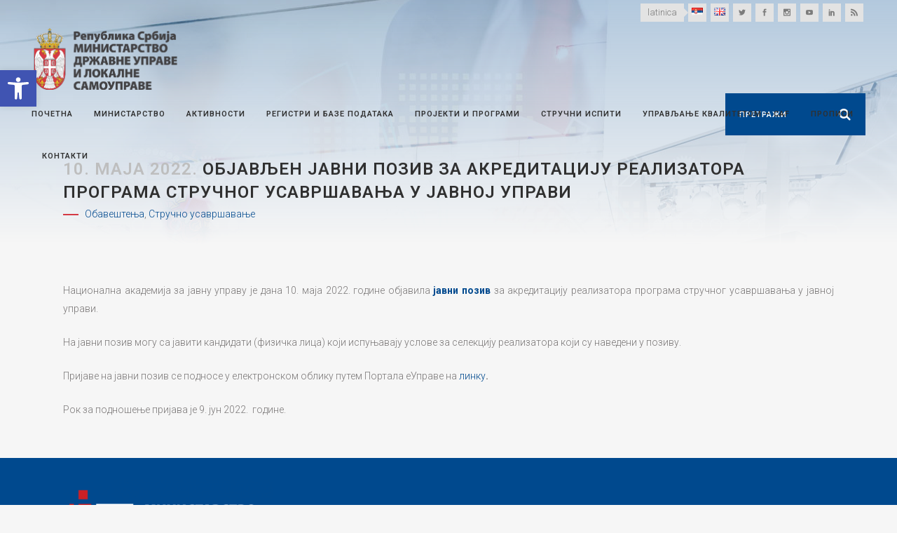

--- FILE ---
content_type: text/html; charset=UTF-8
request_url: https://mduls.gov.rs/obavestenja/objavljen-javni-poziv-za-akreditaciju-realizatora-programa-strucnog-usavrsavanja-u-javnoj-upravi-5/
body_size: 98753
content:
<!DOCTYPE html>
<html lang="sr-RS">
<head>
        <meta http-equiv="Content-Security-Policy" content="upgrade-insecure-requests">

	<meta charset="UTF-8" />
	
	<title>Министарство државне управе и локалне самоуправе |   ОБЈАВЉЕН ЈАВНИ ПОЗИВ ЗА АКРЕДИТАЦИЈУ РЕАЛИЗАТОРА ПРОГРАМА СТРУЧНОГ УСАВРШАВАЊА У ЈАВНОЈ УПРАВИ</title>

	
			
						<meta name="viewport" content="width=device-width,initial-scale=1,user-scalable=no">
		
	<link rel="profile" href="http://gmpg.org/xfn/11" />
	<link rel="pingback" href="http://mduls.gov.rs/xmlrpc.php" />
            <link rel="shortcut icon" type="image/x-icon" href="http://mduls.gov.rs/wp-content/uploads/favc.png">
        <link rel="apple-touch-icon" href="http://mduls.gov.rs/wp-content/uploads/favc.png"/>
    	<link href='//fonts.googleapis.com/css?family=Raleway:100,200,300,400,500,600,700,800,900,300italic,400italic,700italic|Roboto:100,200,300,400,500,600,700,800,900,300italic,400italic,700italic&subset=latin,latin-ext' rel='stylesheet' type='text/css'>
<script type="application/javascript">var QodeAjaxUrl = "http://mduls.gov.rs/wp-admin/admin-ajax.php"</script><link rel='dns-prefetch' href='//maps.googleapis.com' />
<link rel='dns-prefetch' href='//s.w.org' />
<link rel="alternate" type="application/rss+xml" title="Министарство државне управе и локалне самоуправе &raquo; довод" href="http://mduls.gov.rs/feed/" />
<link rel="alternate" type="application/rss+xml" title="Министарство државне управе и локалне самоуправе &raquo; довод коментара" href="http://mduls.gov.rs/comments/feed/" />
		<script type="text/javascript">
			window._wpemojiSettings = {"baseUrl":"https:\/\/s.w.org\/images\/core\/emoji\/11\/72x72\/","ext":".png","svgUrl":"https:\/\/s.w.org\/images\/core\/emoji\/11\/svg\/","svgExt":".svg","source":{"concatemoji":"http:\/\/mduls.gov.rs\/wp-includes\/js\/wp-emoji-release.min.js?ver=5.0.24"}};
			!function(e,a,t){var n,r,o,i=a.createElement("canvas"),p=i.getContext&&i.getContext("2d");function s(e,t){var a=String.fromCharCode;p.clearRect(0,0,i.width,i.height),p.fillText(a.apply(this,e),0,0);e=i.toDataURL();return p.clearRect(0,0,i.width,i.height),p.fillText(a.apply(this,t),0,0),e===i.toDataURL()}function c(e){var t=a.createElement("script");t.src=e,t.defer=t.type="text/javascript",a.getElementsByTagName("head")[0].appendChild(t)}for(o=Array("flag","emoji"),t.supports={everything:!0,everythingExceptFlag:!0},r=0;r<o.length;r++)t.supports[o[r]]=function(e){if(!p||!p.fillText)return!1;switch(p.textBaseline="top",p.font="600 32px Arial",e){case"flag":return s([55356,56826,55356,56819],[55356,56826,8203,55356,56819])?!1:!s([55356,57332,56128,56423,56128,56418,56128,56421,56128,56430,56128,56423,56128,56447],[55356,57332,8203,56128,56423,8203,56128,56418,8203,56128,56421,8203,56128,56430,8203,56128,56423,8203,56128,56447]);case"emoji":return!s([55358,56760,9792,65039],[55358,56760,8203,9792,65039])}return!1}(o[r]),t.supports.everything=t.supports.everything&&t.supports[o[r]],"flag"!==o[r]&&(t.supports.everythingExceptFlag=t.supports.everythingExceptFlag&&t.supports[o[r]]);t.supports.everythingExceptFlag=t.supports.everythingExceptFlag&&!t.supports.flag,t.DOMReady=!1,t.readyCallback=function(){t.DOMReady=!0},t.supports.everything||(n=function(){t.readyCallback()},a.addEventListener?(a.addEventListener("DOMContentLoaded",n,!1),e.addEventListener("load",n,!1)):(e.attachEvent("onload",n),a.attachEvent("onreadystatechange",function(){"complete"===a.readyState&&t.readyCallback()})),(n=t.source||{}).concatemoji?c(n.concatemoji):n.wpemoji&&n.twemoji&&(c(n.twemoji),c(n.wpemoji)))}(window,document,window._wpemojiSettings);
		</script>
		<style type="text/css">
img.wp-smiley,
img.emoji {
	display: inline !important;
	border: none !important;
	box-shadow: none !important;
	height: 1em !important;
	width: 1em !important;
	margin: 0 .07em !important;
	vertical-align: -0.1em !important;
	background: none !important;
	padding: 0 !important;
}
</style>
<link rel='stylesheet' id='iss-css'  href='http://mduls.gov.rs/wp-content/plugins/instant-search-suggest/assets/css/iss.css?ver=1617656038' type='text/css' media='all' />
<link rel='stylesheet' id='wp-block-library-css'  href='http://mduls.gov.rs/wp-includes/css/dist/block-library/style.min.css?ver=5.0.24' type='text/css' media='all' />
<link rel='stylesheet' id='contact-form-7-css'  href='http://mduls.gov.rs/wp-content/plugins/contact-form-7/includes/css/styles.css?ver=5.1.7' type='text/css' media='all' />
<link rel='stylesheet' id='default_style-css'  href='http://mduls.gov.rs/wp-content/themes/mduls/style.css?ver=5.0.24' type='text/css' media='all' />
<link rel='stylesheet' id='qode_font_awesome-css'  href='http://mduls.gov.rs/wp-content/themes/mduls/css/font-awesome/css/font-awesome.min.css?ver=5.0.24' type='text/css' media='all' />
<link rel='stylesheet' id='qode_font_elegant-css'  href='http://mduls.gov.rs/wp-content/themes/mduls/css/elegant-icons/style.min.css?ver=5.0.24' type='text/css' media='all' />
<link rel='stylesheet' id='qode_linea_icons-css'  href='http://mduls.gov.rs/wp-content/themes/mduls/css/linea-icons/style.css?ver=5.0.24' type='text/css' media='all' />
<link rel='stylesheet' id='qode_dripicons-css'  href='http://mduls.gov.rs/wp-content/themes/mduls/css/dripicons/dripicons.css?ver=5.0.24' type='text/css' media='all' />
<link rel='stylesheet' id='stylesheet-css'  href='http://mduls.gov.rs/wp-content/themes/mduls/css/stylesheet.min.css?ver=5.0.24' type='text/css' media='all' />
<style id='stylesheet-inline-css' type='text/css'>
   .postid-25417.disabled_footer_top .footer_top_holder, .postid-25417.disabled_footer_bottom .footer_bottom_holder { display: none;}


</style>
<link rel='stylesheet' id='qode_print-css'  href='http://mduls.gov.rs/wp-content/themes/mduls/css/print.css?ver=5.0.24' type='text/css' media='all' />
<link rel='stylesheet' id='mac_stylesheet-css'  href='http://mduls.gov.rs/wp-content/themes/mduls/css/mac_stylesheet.css?ver=5.0.24' type='text/css' media='all' />
<link rel='stylesheet' id='webkit-css'  href='http://mduls.gov.rs/wp-content/themes/mduls/css/webkit_stylesheet.css?ver=5.0.24' type='text/css' media='all' />
<link rel='stylesheet' id='style_dynamic-css'  href='http://mduls.gov.rs/wp-content/themes/mduls/css/style_dynamic.css?ver=1709124420' type='text/css' media='all' />
<link rel='stylesheet' id='responsive-css'  href='http://mduls.gov.rs/wp-content/themes/mduls/css/responsive.min.css?ver=5.0.24' type='text/css' media='all' />
<link rel='stylesheet' id='style_dynamic_responsive-css'  href='http://mduls.gov.rs/wp-content/themes/mduls/css/style_dynamic_responsive.css?ver=1709124420' type='text/css' media='all' />
<link rel='stylesheet' id='js_composer_front-css'  href='http://mduls.gov.rs/wp-content/plugins/js_composer/assets/css/js_composer.min.css?ver=5.6' type='text/css' media='all' />
<link rel='stylesheet' id='custom_css-css'  href='http://mduls.gov.rs/wp-content/themes/mduls/css/custom_css.css?ver=1709124420' type='text/css' media='all' />
<link rel='stylesheet' id='pojo-a11y-css'  href='http://mduls.gov.rs/wp-content/plugins/pojo-accessibility/assets/css/style.min.css?ver=1.0.0' type='text/css' media='all' />
<link rel='stylesheet' id='childstyle-css'  href='http://mduls.gov.rs/wp-content/themes/mduls-child/style.css?ver=5.0.24' type='text/css' media='all' />
<link rel='stylesheet' id='cf7cf-style-css'  href='http://mduls.gov.rs/wp-content/plugins/cf7-conditional-fields/style.css?ver=1.8.3' type='text/css' media='all' />
<script type='text/javascript' src='http://mduls.gov.rs/wp-includes/js/jquery/jquery.js?ver=1.12.4'></script>
<script type='text/javascript' src='http://mduls.gov.rs/wp-includes/js/jquery/jquery-migrate.min.js?ver=1.4.1'></script>
<link rel='https://api.w.org/' href='http://mduls.gov.rs/wp-json/' />
<link rel="EditURI" type="application/rsd+xml" title="RSD" href="http://mduls.gov.rs/xmlrpc.php?rsd" />
<link rel="wlwmanifest" type="application/wlwmanifest+xml" href="http://mduls.gov.rs/wp-includes/wlwmanifest.xml" /> 
<link rel='prev' title='НИА и МДУЛС: Нови пројекти доказ успешног партнерства у области информатичко-комуникационих технологија' href='http://mduls.gov.rs/saopstenja/nia-i-mduls-novi-projekti-dokaz-uspesnog-partnerstva-u-oblasti-informaticko-komunikacionih-tehnologija/' />
<link rel='next' title='Обележен Дан матичара Србије' href='http://mduls.gov.rs/saopstenja/obelezen-dan-maticara-srbije/' />
<meta name="generator" content="WordPress 5.0.24" />
<link rel="canonical" href="http://mduls.gov.rs/obavestenja/objavljen-javni-poziv-za-akreditaciju-realizatora-programa-strucnog-usavrsavanja-u-javnoj-upravi-5/" />
<link rel='shortlink' href='http://mduls.gov.rs/?p=25417' />
<link rel="alternate" type="application/json+oembed" href="http://mduls.gov.rs/wp-json/oembed/1.0/embed?url=http%3A%2F%2Fmduls.gov.rs%2Fobavestenja%2Fobjavljen-javni-poziv-za-akreditaciju-realizatora-programa-strucnog-usavrsavanja-u-javnoj-upravi-5%2F" />
<link rel="alternate" type="text/xml+oembed" href="http://mduls.gov.rs/wp-json/oembed/1.0/embed?url=http%3A%2F%2Fmduls.gov.rs%2Fobavestenja%2Fobjavljen-javni-poziv-za-akreditaciju-realizatora-programa-strucnog-usavrsavanja-u-javnoj-upravi-5%2F&#038;format=xml" />

		<script>
			(function(i,s,o,g,r,a,m){i['GoogleAnalyticsObject']=r;i[r]=i[r]||function(){
			(i[r].q=i[r].q||[]).push(arguments)},i[r].l=1*new Date();a=s.createElement(o),
			m=s.getElementsByTagName(o)[0];a.async=1;a.src=g;m.parentNode.insertBefore(a,m)
			})(window,document,'script','https://www.google-analytics.com/analytics.js','ga');
			ga('create', 'UA-151371640-1', 'auto');
			
			ga('set', 'anonymizeIp', true);
			ga('send', 'pageview');
		</script>

	<meta name="generator" content="Powered by WPBakery Page Builder - drag and drop page builder for WordPress."/>
<!--[if lte IE 9]><link rel="stylesheet" type="text/css" href="http://mduls.gov.rs/wp-content/plugins/js_composer/assets/css/vc_lte_ie9.min.css" media="screen"><![endif]--><style type="text/css">
#pojo-a11y-toolbar .pojo-a11y-toolbar-toggle a{ background-color: #4054b2;	color: #ffffff;}
#pojo-a11y-toolbar .pojo-a11y-toolbar-overlay, #pojo-a11y-toolbar .pojo-a11y-toolbar-overlay ul.pojo-a11y-toolbar-items.pojo-a11y-links{ border-color: #4054b2;}
body.pojo-a11y-focusable a:focus{ outline-style: solid !important;	outline-width: 1px !important;	outline-color: #FF0000 !important;}
#pojo-a11y-toolbar{ top: 100px !important;}
#pojo-a11y-toolbar .pojo-a11y-toolbar-overlay{ background-color: #ffffff;}
#pojo-a11y-toolbar .pojo-a11y-toolbar-overlay ul.pojo-a11y-toolbar-items li.pojo-a11y-toolbar-item a, #pojo-a11y-toolbar .pojo-a11y-toolbar-overlay p.pojo-a11y-toolbar-title{ color: #333333;}
#pojo-a11y-toolbar .pojo-a11y-toolbar-overlay ul.pojo-a11y-toolbar-items li.pojo-a11y-toolbar-item a.active{ background-color: #4054b2;	color: #ffffff;}
@media (max-width: 767px) { #pojo-a11y-toolbar { top: 50px !important; } }</style>		<style type="text/css" id="wp-custom-css">
			body{
	overflow-y: hidden;
}

.qode_carousels .slides>li {
    margin: 0 2px;
}

@media screen and (max-width: 480px){
    .qode-instagram-feed.qode-col-3 li {
        width: 33.33%;
    }
}

.footer_top {
    padding: 30px 0
}

/* +++ Loading */
.ajax_loader > div > div{
    width: 57px !important;
    height: 61px !important;
    background:  url(http://mduls.gov.rs/wp-content/uploads/logo-spinner.png) transparent !important;
    animation: logospinner 2s infinite ease-in-out !important;
}

@keyframes logospinner {
  0% { 
    transform: perspective(120px) rotateX(0deg) rotateY(0deg);
  } 
  
  25% { 
    transform: perspective(120px) rotateX(-180.1deg) rotateY(0deg);
  } 
  
  50% { 
    transform: perspective(120px) rotateX(-180deg) rotateY(-179.9deg);
  }
  
  75% { 
    transform: perspective(120px) rotateX(0deg) rotateY(-179.9deg);
  }
}
/* --- Loading */

/* +++ Wide menu */
.drop_down .wide .second .inner > ul > li:nth-child(3) a, .drop_down .wide .second .inner > ul > li:nth-child(4) a{
    display: none;
}

.drop_down .wide .second .inner > ul > li:nth-child(3), .drop_down .wide .second .inner > ul > li:nth-child(4){
    border: 0 !important;
}

.drop_down .wide .second .inner > ul > li {
    border-color: #c6c6c6 !important;
}

.drop_down .second .inner ul{
    background-color: unset;
}

.drop_down .wide.wide_background .second {
    background: #00498e;
    background-position: 53vw 0%;
    background-repeat: no-repeat;
	  background-size: 255px;
}
/* --- Wide menu */

/* +++ Icon with text */
.q_icon_list p, .q_icon_list i{
  -webkit-transition: color .2s ease-out !important;
  -moz-transition: color .2s ease-out !important;
  -o-transition: color .2s ease-out !important;
  transition: color .2s ease-out !important;
	line-height: 27px !important;
}

.q_icon_list a:hover p, .q_icon_list a:hover i{
    color: #00498e !important;
}
/* --- Icon with text */

/* +++ Image over text */
.q_image_with_text_over .text{
    background-color: rgba(0,0,0,0);
    transition: all .4s ease-in-out;
}

.q_image_with_text_over .desc{
	margin: 0 7%;
	display: block !important;
}

.q_image_with_text_over .caption{
    background-color: rgba(0,0,0,0.4);
    display: inline-block !important;
    padding: 15px;
	width: 80%;
	box-sizing: border-box;
}

/* +++ Title bg */
.title:before {
    content: '';
	position: absolute;
	top: 0;
	right: 0;
	bottom: 0;
	left: 0;
	z-index: 99;
	background-image: linear-gradient(to top, rgba(246, 246, 246, 1), rgba(	0, 73, 142, .3));
  }

/* +++ Title bg */

/* +++ Tabs */
.qode-advanced-tabs.qode-advanced-horizontal-tab .qode-advanced-tabs-nav li{
    background-color: #eaeaea;
}

.qode-advanced-tabs.qode-advanced-horizontal-tab .qode-advanced-tabs-nav li:hover {
    background-color: #ccc;
}

.qode-advanced-tabs.qode-advanced-horizontal-tab .qode-advanced-tabs-nav li a{
    color: #303030 !important;
}

.qode-advanced-tabs.qode-advanced-horizontal-tab .qode-advanced-tabs-nav li.ui-state-active{
    background-color: #00498e !important;
}

.qode-advanced-tabs.qode-advanced-horizontal-tab .qode-advanced-tabs-nav li.ui-state-active a{
    color: white !important;
}

.qode-advanced-tabs.qode-advanced-horizontal-tab .qode-advanced-tabs-nav li a span{
    text-align: center;
}
/* --- Tabs */

/* +++ Main Slider */
.carousel-inner .item .image{
	    background-position: center !important;
}

@media screen and (min-width: 1001px){
	.carousel-inner .slider_content{
		top: 50% !important;
    left: 50% !important;
    width: auto !important;
    transform: translate(-50%, -50%);
	}
}

.carousel-inner .slider_content{
	text-align:center;
}

.text.all_at_once.no_subtitle.no_separator {
	position: absolute !important;
	left: 0;
}

@keyframes arrowMove {
  0% { 
    transform: translateY(0%);
  } 
  
  50% { 
    transform: translateY(10%);
  }
}

.text.all_at_once.no_subtitle.no_separator .slide_anchor_holder .slide_anchor_button{
	  font-size: 100px;
	animation: arrowMove 2s infinite ease-in-out !important;
    display: block;
}

.text.all_at_once.no_subtitle.no_separator .q_slide_text{
	display: none !important;
}
/* --- Main Slider */

/* +++ Latest Post Slider */
.blog_slider.simple_slider .blog_slides .blog_text_holder_inner{
	vertical-align: bottom;

}

.blog_slider_holder .blog_slider.simple_slider .blog_text_holder_inner2:hover{
    background-color: rgba(0,0,0,.8);
}

.blog_text_holder_inner2, .blog_slider .blog_slider_simple_info a, .blog_slider .blog_slider_simple_title a, .read_more_wrapper a{
    color: #fff;
    border-color: #fff;
	transition: all .15s ease;
}
.blog_slider_holder .blog_slider.simple_slider .blog_text_holder_inner2{
    border: 0;
	width: 100%;
	padding: 3%;
    background-color: rgba(0,0,0,.4);
}
/* --- Latest Post Slider */

/* +++ Latest Post */
.latest_post_holder.minimal .latest_post_inner .post_infos > span {
    margin: 0 4px 0 0;
}

  .latest_post_holder.minimal>ul>li:nth-child(2n+1){
      background-color: #eaeaea;
  }

  .latest_post_holder.minimal>ul>li:nth-child(2n+2){
      background-color: #fafafa;
  }


.latest_post_holder.minimal .latest_post_inner .post_infos{
	line-height:18px;
}

.latest_post_holder.minimal>ul>li{
	padding: 4px 8px 8px;
	box-sizing: border-box;
	margin-bottom: 0 !important;
}

.latest_post_title {
	font-size: 14px;
	line-height: 20px;
}

	.latest_post_holder{
	height: 480px !important;
		overflow-y: scroll;
	}

@media (min-width: 1401px){
	
.blog_slider .blog_slides img{
	height: 468px;
	object-fit: cover;
}
}

@media (min-width: 1201px) and (max-width:1400px){
	
.latest_post_title {
	font-size: 11px;
	line-height: 18px;
	}
}

@media (min-width: 1001px) and (max-width:1200px){

.latest_post_title {
	font-size: 10px;
	line-height: 14px;
	}
}

@media (max-width:1000px){
	.latest_post_holder{
	height: initial;
		overflow-y: initial;
	}
}
/* --- Latest Post */

/* +++ Single Post */
@media only screen and (min-width: 1000px){
    body.single-post .header_top {
        background-color: rgba(255, 255, 255, 0);
    }

    body.single-post .header_bottom{
        background-color: rgba(255, 255, 255, 0);
    }

    body.single-post .content{
        margin-top: -195px !important;
    }
}
/* --- Single Post */

/* +++ Content margins */
.blog_holder.single_image_title_post article .itp_post_text .post_text_inner{
	padding-top: 30px;
}

.content .container .container_inner{
	padding: 30px 0 !important;
}

.blog_holder article{
	margin-bottom: 30px;
}
/* -- Content margins */

/* +++ Pages margin top

 body:not(.home):not(.single-post) .content {
    margin-top: 0 !important;
}
 --- Pages margin top */

/* +++ Title position fix  */
@media screen and (min-width: 1001px){
.title_subtitle_holder{
    vertical-align: bottom !important;
	}
}

@media only screen and (max-width: 1000px){
    .title .title_holder {
        height: 100% !important;
        padding: 30px 0 0 !important;
			box-sizing: border-box;
			position: relative !important;
    }
}

@media only screen and (max-width: 1000px){
    .title.has_background, .title.has_fixed_background {
/*         background: url(http://mduls.gov.rs/wp-content/uploads/title-image.jpg) !important; */
			    background-size: cover !important;
			background-position: center 0 !important;
    }
}

@media screen and (max-width: 600px){
    .title.title_size_medium h1 {
        font-size: 20px;
    }
}

.title .not_responsive{
	display: none !important;
}
/* --- Title position fix */

/* +++ Header search fix */
.header_inner_right{
	z-index: 99;
}
.header_bottom_right_widget_holder{
	padding:0;
	display: table-cell !important;
}

@media screen and (max-width: 680px){
	header.menu_bottom .header_bottom_right_widget_holder .header_bottom_widget.widget_search form>div input[type=text]{
		width: 0 !important;
	}
	header.menu_bottom .header_bottom_right_widget_holder .header_bottom_widget.widget_search form>div input[type=submit]{
		right: 10px !important;
	}
}

header.menu_bottom .header_bottom_right_widget_holder .header_bottom_widget.widget_search{
    height: 60px;
}
/* --- Header search fix */

/* +++ Menu position fix*/
@media screen and (max-width: 1400px){
    nav.main_menu > ul > li > a{
        font-size: 11px;
        padding: 0 15px;
    }
    header.menu_bottom .header_bottom_right_widget_holder .header_bottom_widget.widget_search form>div input[type=text]{
        font-size: 11px;
            padding: 0 50px 0 20px;
    }
}

@media screen and (max-width: 1250px){
    nav.main_menu > ul > li > a{
        font-size: 10px;
        padding: 0 12px;
    }
    header.menu_bottom .header_bottom_right_widget_holder .header_bottom_widget.widget_search form>div input[type=text]{
        font-size: 10px;
        padding: 0 45px 0 15px;
    }
}

@media screen and (max-width: 1150px){
    nav.main_menu > ul > li > a{
        font-size: 9px;
        padding: 0 8px;
    }
    header.menu_bottom .header_bottom_right_widget_holder .header_bottom_widget.widget_search form>div input[type=text]{
        font-size: 10px;
        padding: 0 40px 0 10px;
    }
}
/* --- Menu position fix*/

/* +++ Header top fix*/
.header_top .left{
	display: none;
}

@media only screen and (min-width: 1000px){
	.header_top {
		padding:0 45px;
		background-color: #f6f6f6;
	}
}

@media screen and (max-width: 1000px){
	.header_top{
		background-color: #fff !important;
		border-bottom: 1px solid #e3e3e3;
    height: 31px !important;
	}
	
	.header_bottom{
		border-bottom: 1px solid #e3e3e3;
	}
}
/* --- Header top fix*/

/* +++ Stick header fix*/
.sticky .header_menu_bottom .main_menu_header_inner_right_holder{
	float: unset;
}

.q_logo img{
	-webkit-transition: none;
	transition: none;
}

.q_logo img.sticky{
	display: none;
}
/* --- Stick header fix*/

/* +++ Header top light*/
header.light:not(.sticky) .q_social_icon_holder span.qode_icon_font_elegant, header .header_top .widget_stl_scripts_widget span a{
    color: #7b7b7b !important;
}

header.light:not(.sticky) .q_social_icon_holder span.qode_icon_font_elegant:hover, header .header_top .widget_stl_scripts_widget span:hover a{
    color: #fff !important;
}

header:not(.with_hover_bg_color) nav.main_menu>ul>li:hover>a{
    color: #00498e !important;
    opacity: 1 !important;
}
/* +++ Header top light */

/* +++ Header dropdown */
header.transparent:not(.sticky) .drop_down .second{
	top: 100%;
}
/* --- Header dropdown */

/* +++ Header top lang fix */
header .header_top .widget_polylang ul{
	list-style: none; 
	display: inline-table;
} 

header .header_top .widget_polylang ul li{
	display:inline-block;
	width: 32px;
} 

header .header_top .widget_polylang a{
	margin: .2307692307692308em;
	display: inline-block;
	width: 2em;
	height: 2em;
	line-height: 2em;
	vertical-align: middle;
	background-color: #e3e3e3;
	text-align: center;
	-webkit-transition: all .3s ease-out;
	-moz-transition: all .3s ease-out;
	-o-transition: all .3s ease-out;
	transition: all .3s ease-out
} 

header .header_top .widget_polylang a:hover{
	background-color: #00498e;
}

header .header_top .widget_polylang a > span{
	display: none;
}
/* --- Header top lang fix*/

/* +++ Header top cyr/lat fix*/
header .header_top .widget_stl_scripts_widget span{
    margin: .2307692307692308em;
    display: inline-block;
    height: 2em;
    line-height: 2em;
    vertical-align: middle;
    background-color: #e3e3e3;
    text-align: center;
    position: relative;
    -webkit-transition: all .3s ease-out;
	-moz-transition: all .3s ease-out;
	-o-transition: all .3s ease-out;
	transition: all .3s ease-out
}

header .header_top .widget_stl_scripts_widget span:hover{
	background-color: #00498e;
}

header .header_top .widget_stl_scripts_widget span:hover:before{
	border-left-color: #00498e;
}

header .header_top .widget_stl_scripts_widget span:hover a{
	color: #fff;
}

header .header_top .widget_stl_scripts_widget a{
    padding: 0 10px;
    display: inline-block;
}

header .header_top .widget_stl_scripts_widget span:before {
	left: 100%;
	top: 50%;
	border: solid transparent;
	content: " ";
	height: 0;
	width: 0;
	position: absolute;
	pointer-events: none;
}

header .header_top .widget_stl_scripts_widget span:before {
	border-color: rgba(255, 255, 255, 0);
	border-left-color: #e3e3e3;
	border-width: 6px;
	margin-top: -6px;
	-webkit-transition: all .3s ease-out;
	-moz-transition: all .3s ease-out;
	-o-transition: all .3s ease-out;
	transition: all .3s ease-out
}

/* --- Header top cyr/lat fix*/

/* more wide menu */
.drop_down .wide .second .inner>ul>li>ul>li.menu-item-has-children>a{
    color: #e2e2e2;
    border-bottom: 0;
    text-transform: uppercase;
    letter-spacing: 1px;
    font-weight: 600;
    margin: 7px 0;
    font-size: 13px;
    padding: 11px 9px;
}

.single_tags{
	display: none;
}

body{
	text-align: justify;
}

.qode-advanced-tabs .qode-advanced-tab-container{
	border: 1px solid #303030;
}

@media screen and (min-width: 769px){
	.shape-circle {
			border-radius: 50%;
			-webkit-shape-outside: circle();
			shape-outside: circle();
			width: auto;
			border-radius: 50%;
			float: left;
			position: relative;
			z-index: -1;
			padding-right: 5%;
	}
}

.qode-int-icon-showcase .qode-showcase-content-cell h3{
    font-size: 60px;
}

.qode-showcase-content-inner{
	min-height: 82px;
}

.qode-showcase-icon .qode-icon-holder.qode-icon-circle .qode-icon-element{
    color: #303030;
}

.qode-showcase-icon .qode-icon-holder {
    box-shadow: -3px 4px 57px 0px rgba(0, 0, 0, 0.1);
}

@media screen and (min-width: 1025px){
	.qode-showcase-icon .qode-icon-holder {
	    height: 95px;
    width: 95px;
    line-height: 95px;
	}
}

@media only screen and (max-width: 600px){
.qode-showcase-content-inner {
    display: block;
	}
	
	.qode-int-icon-showcase .qode-int-icon-circle, .qode-int-icon-showcase .qode-int-icon-showcase-inner {
    width: calc(100% - 0px);
    height: calc(100% - 0px);
    margin: 0px;
}
}

.drop_down .wide .second .inner>ul>li > ul > li:not(.menu-item-has-children){
    padding-left: 10px !important;
}

.drop_down .wide .second .inner>ul>li > ul > li.menu-item-has-children li{
    padding-left: 10px !important;
} 

@media screen and (min-width: 1280px){
.drop_down .wide .second .inner > ul > li:nth-child(4):after{
    content: '';
    color: #c6c6c6;
    position: absolute;
    display: inline-block;
    width: 20vw;
    left: 35%;
    top: 50%;
    font-style: italic;
    transform: translateY(-50%);
	    text-align: justify;
}
	
	:lang(en-US) .drop_down .wide .second .inner > ul > li:nth-child(4):after { 
  content: '';
}
	
}

.blockquote-text{
    font-size: 18px !important;
    font-style: italic !important;
    color: #818181
}

blockquote i.fa{
    font-size: 30px;
}

.q_message .close{
    display: none;
}

.blog_holder.blog_large_image_with_dividers .post_info{
    display: none !important;
}

.blog_single .icon_social_holder {
    display: none;
}

.category-projekti-i-programi article .post_text h2 .date, .category-projects-and-programmes article .post_text h2 .date {
	display: none;
}

/* Mobile header fixed*/
@media only screen and (max-width: 1000px) {
  header {    
    position: fixed !important;    
    width: 100% !important;    
    left: 0 !important;    
    top: 0px !important;
  }
	.admin-bar header{
		top: 46px !important;
	}
  html.touch .content, html .content {
    margin-top: 87px !important;
  }
		.content_bottom {
    height: calc(133px +  87px) !important;
  }
	.admin-bar .content{
		top: 133px !important;
	}
  .header_top {
    background-color: #fff !important;
  }
}

@media screen and (max-width: 680px){
	.search-in-page form{
		width: 100% !important;
	}
}

.blog_slider .caroufredsel_wrapper, .blog_slider .blog_slides>li,  .blog_slider .blog_slides>li img{
    height: 480px !important;
    object-fit: cover;
}

@media screen and (max-width: 480px){
	.blog_slider .caroufredsel_wrapper, .blog_slider .blog_slides>li,  .blog_slider .blog_slides>li img{
    height: 250px !important;
}
}

.su-tooltip {
    text-decoration: underline;
}

.bannerslika .q_image_with_text_over .shader{
    display: none;
}

.bannerslika  .q_image_with_text_over .caption{
    background: transparent;
    color: #00498e;
    text-align: left;
	padding: 0 40% 0 0;
	opacity: 1 !important;
}

footer .q_icon_list .qode-ili-icon-holder{
	color: white !important;
}

.timeline-Tweet:hover{
	background: transparent !important;
}

.twitter-timeline-profile {
    max-height: 408px;
    overflow-y: scroll;
}

.timeline-Tweet{
    background: transparent !important;
}


.wpb_single_image.qode_image_hover_bottom_title .vc_single_image-wrapper .bottom_title_holder{
    top: 50%;
    background: transparent !important;
    height: 100% !important;
    display: block;
    transform: translateY(-50%);
}

.wpb_single_image.qode_image_hover_bottom_title .vc_single_image-wrapper .bottom_title_holder .image_caption{
    text-align: left;
    padding-left: 9%;
    font-size: 14px;
    color: #00498e;
    font-weight: 700;
    box-sizing: border-box;
    max-width: 50%;
    line-height: 2em;
}

.wpb_single_image.qode_image_hover_bottom_title .vc_single_image-wrapper{
    overflow: initial;
}

@media screen and (max-width: 1200px){
.wpb_single_image.qode_image_hover_bottom_title .vc_single_image-wrapper .bottom_title_holder .image_caption{
    font-size: 9px;
}
}

@media screen and (max-width: 767px){
.wpb_single_image.qode_image_hover_bottom_title .vc_single_image-wrapper .bottom_title_holder .image_caption{
    font-size: 14px;
}
}

.blockquote-text{
    text-align: justify;
}

#mobile-menu-item-2403, #mobile-menu-item-4068{
	display: none;
}

nav.mobile_menu ul li a, nav.mobile_menu ul li h3{
	padding: 7px 0;
}

.vc_text_separator div{
	line-height: 20px !important;
}

body.category-projekti-i-programi .blog_column1{
    display: none !important;
}

body.category-projekti-i-programi .blog_column2{
    padding-left: 35px !important;
}

body.category-projects-and-programs .blog_column1{
    display: none !important;
}

body.category-projects-and-programs .blog_column2{
    padding-left: 35px !important;
}
.mobile_menu_button {
    margin: 0 20px 0 45px;
}		</style>
	<noscript><style type="text/css"> .wpb_animate_when_almost_visible { opacity: 1; }</style></noscript>
</head>

<body class="post-template-default single single-post postid-25417 single-format-standard  qode-page-loading-effect-enabled qode_grid_1300 qode-child-theme-ver-1.0 qode-theme-ver-1.0 qode-theme-mduls disabled_footer_bottom wpb-js-composer js-comp-ver-5.6 vc_responsive" itemscope itemtype="http://schema.org/WebPage">

		<div class="qode-page-loading-effect-holder">
		<div class="ajax_loader"><div class="ajax_loader_1"><div class="cube"></div></div></div>
			</div>
	
<div class="wrapper">
	<div class="wrapper_inner">

    
    <!-- Google Analytics start -->
        <!-- Google Analytics end -->

	<header class=" has_top scroll_header_top_area  stick menu_bottom transparent scrolled_not_transparent page_header">
	<div class="header_inner clearfix">
				<div class="header_top_bottom_holder">
				<div class="header_top clearfix" style='background-color:rgba(255, 255, 255, 0);' >
							<div class="left">
						<div class="inner">
													</div>
					</div>
					<div class="right">
						<div class="inner">
							<div class="header-widget widget_stl_scripts_widget header-right-widget"><!-- One Line Template Start -->
<span class="stl_oneline">
<a href="http://mduls.gov.rs/obavestenja/objavljen-javni-poziv-za-akreditaciju-realizatora-programa-strucnog-usavrsavanja-u-javnoj-upravi-5/?script=lat">latinica</a>

</span>
<!-- One Line Template End --></div><div class="header-widget widget_polylang header-right-widget"><ul>
	<li class="lang-item lang-item-5 lang-item-sr lang-item-first current-lang"><a lang="sr-RS" hreflang="sr-RS" href="http://mduls.gov.rs/obavestenja/objavljen-javni-poziv-za-akreditaciju-realizatora-programa-strucnog-usavrsavanja-u-javnoj-upravi-5/"><img src="[data-uri]" title="Српски" alt="Српски" /><span style="margin-left:0.3em;"></span></a></li>
	<li class="lang-item lang-item-10 lang-item-en no-translation"><a lang="en-US" hreflang="en-US" href="http://mduls.gov.rs/en/home/"><img src="[data-uri]" title="English" alt="English" /><span style="margin-left:0.3em;"></span></a></li>
</ul>
</div><span class='q_social_icon_holder square_social' data-hover-background-color=#00aced ><a itemprop='url' href='https://twitter.com/MDULS' target='_blank'><span class='fa-stack ' style=''><span aria-hidden="true" class="qode_icon_font_elegant social_twitter " style="" ></span></span></a></span><span class='q_social_icon_holder square_social' data-hover-background-color=#3b5998 ><a itemprop='url' href='https://www.facebook.com/MDULSSrbije/ ' target='_blank'><span class='fa-stack ' style=''><span aria-hidden="true" class="qode_icon_font_elegant social_facebook " style="" ></span></span></a></span><span class='q_social_icon_holder square_social' data-hover-background-color=#bc2a8d ><a itemprop='url' href='https://www.instagram.com/mduls' target='_blank'><span class='fa-stack ' style=''><span aria-hidden="true" class="qode_icon_font_elegant social_instagram " style="" ></span></span></a></span><span class='q_social_icon_holder square_social' data-hover-background-color=#bb0000 ><a itemprop='url' href='https://www.youtube.com/channel/UC1bE6tBH-rppor6T9lIBuXw' target='_blank'><span class='fa-stack ' style=''><span aria-hidden="true" class="qode_icon_font_elegant social_youtube " style="" ></span></span></a></span><span class='q_social_icon_holder square_social' data-hover-background-color=#4875B4 ><a itemprop='url' href='https://www.linkedin.com/company/mduls/' target='_blank'><span class='fa-stack ' style=''><span aria-hidden="true" class="qode_icon_font_elegant social_linkedin " style="" ></span></span></a></span><span class='q_social_icon_holder square_social' data-hover-background-color=#FF6600 ><a itemprop='url' href='https://mduls.gov.rs/rss-c.php' target='_blank'><span class='fa-stack ' style=''><span aria-hidden="true" class="qode_icon_font_elegant social_rss " style="" ></span></span></a></span>						</div>
					</div>
						</div>

			<div class="header_bottom clearfix" style=' background-color:rgba(255, 255, 255, 0);' >
											<div class="header_inner_left">
									<div class="mobile_menu_button">
		<span>
			<i class="qode_icon_font_awesome fa fa-bars " ></i>		</span>
	</div>
								<div class="logo_wrapper" >
	<div class="q_logo">
		<a itemprop="url" href="http://mduls.gov.rs/" >
             <img itemprop="image" class="normal" src="http://mduls.gov.rs/wp-content/uploads/logon.png" alt="Logo"/> 			 <img itemprop="image" class="light" src="http://mduls.gov.rs/wp-content/themes/mduls/img/logo.png" alt="Logo"/> 			 <img itemprop="image" class="dark" src="http://mduls.gov.rs/wp-content/themes/mduls/img/logo_black.png" alt="Logo"/> 			 <img itemprop="image" class="sticky" src="http://mduls.gov.rs/wp-content/themes/mduls/img/logo_black.png" alt="Logo"/> 			 <img itemprop="image" class="mobile" src="http://mduls.gov.rs/wp-content/uploads/logon.png" alt="Logo"/> 					</a>
	</div>
	</div>															</div>
							<div class="header_menu_bottom">
								<div class="header_menu_bottom_inner">
																			<div class="main_menu_header_inner_right_holder">
																						<nav class="main_menu drop_down">
												<ul id="menu-navsrb" class="clearfix"><li id="nav-menu-item-520" class="menu-item menu-item-type-post_type menu-item-object-page menu-item-home  narrow"><a href="http://mduls.gov.rs/" class=""><i class="menu_icon blank fa"></i><span>Почетна</span><span class="plus"></span></a></li>
<li id="nav-menu-item-521" class="menu-item menu-item-type-custom menu-item-object-custom menu-item-has-children  has_sub wide wide_background"><a href="#" class=""><i class="menu_icon blank fa"></i><span>Министарство</span><span class="plus"></span></a>
<div class="second"><div class="inner"><ul>
	<li id="nav-menu-item-4016" class="menu-item menu-item-type-custom menu-item-object-custom menu-item-has-children sub"><a href="#" class=""><i class="menu_icon blank fa"></i><span>Упознајте нас</span><span class="plus"></span><i class="q_menu_arrow fa fa-angle-right"></i></a>
	<ul>
		<li id="nav-menu-item-1590" class="menu-item menu-item-type-post_type menu-item-object-page "><a href="http://mduls.gov.rs/o-ministarstvu/" class=""><i class="menu_icon blank fa"></i><span>О Министарству</span><span class="plus"></span></a></li>
		<li id="nav-menu-item-1602" class="menu-item menu-item-type-post_type menu-item-object-page "><a href="http://mduls.gov.rs/o-ministarstvu/sektori/" class=""><i class="menu_icon blank fa"></i><span>Сектори</span><span class="plus"></span></a></li>
		<li id="nav-menu-item-1610" class="menu-item menu-item-type-post_type menu-item-object-page "><a href="http://mduls.gov.rs/o-ministarstvu/sekretarijat/" class=""><i class="menu_icon blank fa"></i><span>Секретаријат</span><span class="plus"></span></a></li>
		<li id="nav-menu-item-14168" class="menu-item menu-item-type-post_type menu-item-object-page "><a href="http://mduls.gov.rs/o-ministarstvu/interna-revizija/" class=""><i class="menu_icon blank fa"></i><span>Интерна ревизија</span><span class="plus"></span></a></li>
		<li id="nav-menu-item-1611" class="menu-item menu-item-type-post_type menu-item-object-page "><a href="http://mduls.gov.rs/o-ministarstvu/upravna-inspekcija/" class=""><i class="menu_icon blank fa"></i><span>Управни инспекторат</span><span class="plus"></span></a></li>
	</ul>
</li>
	<li id="nav-menu-item-4017" class="menu-item menu-item-type-custom menu-item-object-custom menu-item-has-children sub"><a href="#" class=""><i class="menu_icon blank fa"></i><span>Јавност у раду</span><span class="plus"></span><i class="q_menu_arrow fa fa-angle-right"></i></a>
	<ul>
		<li id="nav-menu-item-33429" class="menu-item menu-item-type-post_type menu-item-object-page "><a href="http://mduls.gov.rs/integritet/" class=""><i class="menu_icon blank fa"></i><span>Интегритет</span><span class="plus"></span></a></li>
		<li id="nav-menu-item-33564" class="menu-item menu-item-type-post_type menu-item-object-page "><a href="http://mduls.gov.rs/plan-rada-ministarstva/" class=""><i class="menu_icon blank fa"></i><span>ПЛАН РАДА МИНИСТАРСТВА</span><span class="plus"></span></a></li>
		<li id="nav-menu-item-33432" class="menu-item menu-item-type-post_type menu-item-object-page "><a href="http://mduls.gov.rs/izvestaji-o-radu-ministarstva/" class=""><i class="menu_icon blank fa"></i><span>Извештаји о раду министарства</span><span class="plus"></span></a></li>
		<li id="nav-menu-item-1616" class="menu-item menu-item-type-post_type menu-item-object-page "><a href="http://mduls.gov.rs/javnost-u-radu/informacije-od-javnog-znacaja/" class=""><i class="menu_icon blank fa"></i><span>Информације од јавног значаја и информације у вези јавности рада Министарства државне управе и локалне самоуправе</span><span class="plus"></span></a></li>
		<li id="nav-menu-item-1617" class="menu-item menu-item-type-post_type menu-item-object-page "><a href="http://mduls.gov.rs/javnost-u-radu/informator-o-radu/" class=""><i class="menu_icon blank fa"></i><span>Информатор о раду</span><span class="plus"></span></a></li>
		<li id="nav-menu-item-1624" class="menu-item menu-item-type-post_type menu-item-object-page "><a href="http://mduls.gov.rs/javnost-u-radu/budzet-ministarstva/" class=""><i class="menu_icon blank fa"></i><span>Буџет министарства</span><span class="plus"></span></a></li>
		<li id="nav-menu-item-23731" class="menu-item menu-item-type-post_type menu-item-object-page "><a href="http://mduls.gov.rs/javnost-u-radu/finansijsko-upravljanje-i-kontrola/" class=""><i class="menu_icon blank fa"></i><span>Финансијско управљање и контрола</span><span class="plus"></span></a></li>
		<li id="nav-menu-item-2401" class="menu-item menu-item-type-custom menu-item-object-custom menu-item-has-children "><a href="#" class=""><i class="menu_icon blank fa"></i><span>Јавне набавке</span><span class="plus"></span></a>
		<ul>
			<li id="nav-menu-item-2402" class="menu-item menu-item-type-post_type menu-item-object-page "><a href="http://mduls.gov.rs/javnost-u-radu/javne-nabavke/plan-javnih-nabavki-i-izvestaji/" class=""><i class="menu_icon blank fa"></i><span>План јавних набавки и извештаји</span><span class="plus"></span></a></li>
		</ul>
</li>
	</ul>
</li>
	<li id="nav-menu-item-2403" class="menu-item menu-item-type-custom menu-item-object-custom "><a href="#" class=""><i class="menu_icon blank fa"></i><span>#</span><span class="plus"></span></a></li>
	<li id="nav-menu-item-4068" class="menu-item menu-item-type-custom menu-item-object-custom "><a href="#" class=""><i class="menu_icon blank fa"></i><span>#</span><span class="plus"></span></a></li>
</ul></div></div>
</li>
<li id="nav-menu-item-523" class="menu-item menu-item-type-custom menu-item-object-custom menu-item-has-children  has_sub narrow"><a href="#" class=""><i class="menu_icon blank fa"></i><span>Активности</span><span class="plus"></span></a>
<div class="second"><div class="inner"><ul>
	<li id="nav-menu-item-7117" class="menu-item menu-item-type-taxonomy menu-item-object-category "><a href="http://mduls.gov.rs/category/saopstenja/" class=""><i class="menu_icon blank fa"></i><span>Вести</span><span class="plus"></span></a></li>
	<li id="nav-menu-item-1639" class="menu-item menu-item-type-taxonomy menu-item-object-category current-post-ancestor current-menu-parent current-post-parent "><a href="http://mduls.gov.rs/category/obavestenja/" class=""><i class="menu_icon blank fa"></i><span>Обавештења</span><span class="plus"></span></a></li>
	<li id="nav-menu-item-1642" class="menu-item menu-item-type-taxonomy menu-item-object-category "><a href="http://mduls.gov.rs/category/javne-rasprave-i-konsultacije/" class=""><i class="menu_icon blank fa"></i><span>Јавне расправе и консултације</span><span class="plus"></span></a></li>
	<li id="nav-menu-item-7118" class="menu-item menu-item-type-post_type menu-item-object-page "><a href="http://mduls.gov.rs/publikacije/" class=""><i class="menu_icon blank fa"></i><span>Публикације</span><span class="plus"></span></a></li>
</ul></div></div>
</li>
<li id="nav-menu-item-524" class="menu-item menu-item-type-custom menu-item-object-custom menu-item-has-children  has_sub narrow"><a href="#" class=""><i class="menu_icon blank fa"></i><span>Регистри и базе података</span><span class="plus"></span></a>
<div class="second"><div class="inner"><ul>
	<li id="nav-menu-item-7121" class="menu-item menu-item-type-post_type menu-item-object-page "><a href="http://mduls.gov.rs/registri/maticne-knjige/" class=""><i class="menu_icon blank fa"></i><span>Матичне књиге</span><span class="plus"></span></a></li>
	<li id="nav-menu-item-7124" class="menu-item menu-item-type-post_type menu-item-object-page "><a href="http://mduls.gov.rs/registri/registar-politickih-stranaka/" class=""><i class="menu_icon blank fa"></i><span>Регистар политичких странака</span><span class="plus"></span></a></li>
	<li id="nav-menu-item-7120" class="menu-item menu-item-type-post_type menu-item-object-page "><a href="http://mduls.gov.rs/registri/lokalne-samouprave-u-srbiji/" class=""><i class="menu_icon blank fa"></i><span>Локалне самоуправе у Србији</span><span class="plus"></span></a></li>
	<li id="nav-menu-item-7126" class="menu-item menu-item-type-post_type menu-item-object-page "><a href="http://mduls.gov.rs/registri/registar-upravnih-okruga/" class=""><i class="menu_icon blank fa"></i><span>Управни окрузи у Србији</span><span class="plus"></span></a></li>
	<li id="nav-menu-item-7119" class="menu-item menu-item-type-post_type menu-item-object-page "><a href="http://mduls.gov.rs/registri/jedinstveni-biracki-spisak/" class=""><i class="menu_icon blank fa"></i><span>Јединствени бирачки списак</span><span class="plus"></span></a></li>
	<li id="nav-menu-item-26095" class="menu-item menu-item-type-post_type menu-item-object-page "><a href="http://mduls.gov.rs/registri/centralni-registar-stanovnistva/" class=""><i class="menu_icon blank fa"></i><span>Централни регистар становништва</span><span class="plus"></span></a></li>
	<li id="nav-menu-item-29616" class="menu-item menu-item-type-post_type menu-item-object-page "><a href="http://mduls.gov.rs/registri/opsti-katalog-radnih-mesta-odnosno-zvanja-cinova-polozaja-i-funkcija-u-javnom-sektoru/" class=""><i class="menu_icon blank fa"></i><span>Општи каталог радних места, односно звања, чинова, положаја и функција у јавном сектору</span><span class="plus"></span></a></li>
</ul></div></div>
</li>
<li id="nav-menu-item-7127" class="menu-item menu-item-type-taxonomy menu-item-object-category  narrow"><a href="http://mduls.gov.rs/category/projekti-i-programi/" class=""><i class="menu_icon blank fa"></i><span>Пројекти и програми</span><span class="plus"></span></a></li>
<li id="nav-menu-item-525" class="menu-item menu-item-type-custom menu-item-object-custom menu-item-has-children  has_sub narrow"><a href="#" class=""><i class="menu_icon blank fa"></i><span>Стручни испити</span><span class="plus"></span></a>
<div class="second"><div class="inner"><ul>
	<li id="nav-menu-item-7128" class="menu-item menu-item-type-post_type menu-item-object-page "><a href="http://mduls.gov.rs/strucni-ispiti/drzavni-strucni-ispit/" class=""><i class="menu_icon blank fa"></i><span>Државни стручни испит</span><span class="plus"></span></a></li>
	<li id="nav-menu-item-7129" class="menu-item menu-item-type-post_type menu-item-object-page "><a href="http://mduls.gov.rs/strucni-ispiti/ispit-za-inspektore/" class=""><i class="menu_icon blank fa"></i><span>Испит за инспектора</span><span class="plus"></span></a></li>
	<li id="nav-menu-item-7130" class="menu-item menu-item-type-post_type menu-item-object-page "><a href="http://mduls.gov.rs/strucni-ispiti/ispit-za-komunalne-milicionare/" class=""><i class="menu_icon blank fa"></i><span>Испит за комуналног милиционара</span><span class="plus"></span></a></li>
	<li id="nav-menu-item-7131" class="menu-item menu-item-type-post_type menu-item-object-page "><a href="http://mduls.gov.rs/strucni-ispiti/poseban-strucni-ispit-za-maticara/" class=""><i class="menu_icon blank fa"></i><span>Посебан стручни испит за матичара</span><span class="plus"></span></a></li>
</ul></div></div>
</li>
<li id="nav-menu-item-24264" class="menu-item menu-item-type-custom menu-item-object-custom  narrow"><a href="http://caf.mduls.gov.rs/" class=""><i class="menu_icon blank fa"></i><span>УПРАВЉАЊЕ КВАЛИТЕТОМ – CAF</span><span class="plus"></span></a></li>
<li id="nav-menu-item-3361" class="menu-item menu-item-type-custom menu-item-object-custom menu-item-has-children  has_sub narrow"><a href="#" class=""><i class="menu_icon blank fa"></i><span>Прописи</span><span class="plus"></span></a>
<div class="second"><div class="inner"><ul>
	<li id="nav-menu-item-1546" class="menu-item menu-item-type-post_type menu-item-object-page "><a href="http://mduls.gov.rs/propisi/strategije/" class=""><i class="menu_icon blank fa"></i><span>Стратегије</span><span class="plus"></span></a></li>
	<li id="nav-menu-item-1547" class="menu-item menu-item-type-post_type menu-item-object-page "><a href="http://mduls.gov.rs/propisi/zakoni-u-primeni/" class=""><i class="menu_icon blank fa"></i><span>Закони у примени</span><span class="plus"></span></a></li>
	<li id="nav-menu-item-1545" class="menu-item menu-item-type-post_type menu-item-object-page "><a href="http://mduls.gov.rs/propisi/podzakonska-akta/" class=""><i class="menu_icon blank fa"></i><span>Подзаконска акта</span><span class="plus"></span></a></li>
	<li id="nav-menu-item-3869" class="menu-item menu-item-type-post_type menu-item-object-page "><a href="http://mduls.gov.rs/propisi/propisi-u-pripremi/" class=""><i class="menu_icon blank fa"></i><span>Прописи у припреми</span><span class="plus"></span></a></li>
</ul></div></div>
</li>
<li id="nav-menu-item-11421" class="menu-item menu-item-type-post_type menu-item-object-page  narrow"><a href="http://mduls.gov.rs/kontakti/" class=""><i class="menu_icon blank fa"></i><span>Контакти</span><span class="plus"></span></a></li>
</ul>											</nav>
											<div class="header_inner_right">
												<div class="side_menu_button_wrapper right">
																											<div class="header_bottom_right_widget_holder"><div class="header_bottom_widget widget_search"><form role="search" method="get" id="searchform" action="http://mduls.gov.rs/">
    <div><label class="screen-reader-text" for="s">Search for:</label>
        <input type="text" value="" placeholder="Претражи" name="s" id="s" />
        <input type="submit" id="searchsubmit" value="&#xf002" />
    </div>
</form></div></div>
																																							<div class="side_menu_button">
																																																							</div>
												</div>
											</div>
										</div>
									</div>
								</div>
								<nav class="mobile_menu">
	<ul id="menu-navsrb-1" class=""><li id="mobile-menu-item-520" class="menu-item menu-item-type-post_type menu-item-object-page menu-item-home "><a href="http://mduls.gov.rs/" class=""><span>Почетна</span></a><span class="mobile_arrow"><i class="fa fa-angle-right"></i><i class="fa fa-angle-down"></i></span></li>
<li id="mobile-menu-item-521" class="menu-item menu-item-type-custom menu-item-object-custom menu-item-has-children  has_sub"><a href="#" class=""><span>Министарство</span></a><span class="mobile_arrow"><i class="fa fa-angle-right"></i><i class="fa fa-angle-down"></i></span>
<ul class="sub_menu">
	<li id="mobile-menu-item-4016" class="menu-item menu-item-type-custom menu-item-object-custom menu-item-has-children  has_sub"><a href="#" class=""><span>Упознајте нас</span></a><span class="mobile_arrow"><i class="fa fa-angle-right"></i><i class="fa fa-angle-down"></i></span>
	<ul class="sub_menu">
		<li id="mobile-menu-item-1590" class="menu-item menu-item-type-post_type menu-item-object-page "><a href="http://mduls.gov.rs/o-ministarstvu/" class=""><span>О Министарству</span></a><span class="mobile_arrow"><i class="fa fa-angle-right"></i><i class="fa fa-angle-down"></i></span></li>
		<li id="mobile-menu-item-1602" class="menu-item menu-item-type-post_type menu-item-object-page "><a href="http://mduls.gov.rs/o-ministarstvu/sektori/" class=""><span>Сектори</span></a><span class="mobile_arrow"><i class="fa fa-angle-right"></i><i class="fa fa-angle-down"></i></span></li>
		<li id="mobile-menu-item-1610" class="menu-item menu-item-type-post_type menu-item-object-page "><a href="http://mduls.gov.rs/o-ministarstvu/sekretarijat/" class=""><span>Секретаријат</span></a><span class="mobile_arrow"><i class="fa fa-angle-right"></i><i class="fa fa-angle-down"></i></span></li>
		<li id="mobile-menu-item-14168" class="menu-item menu-item-type-post_type menu-item-object-page "><a href="http://mduls.gov.rs/o-ministarstvu/interna-revizija/" class=""><span>Интерна ревизија</span></a><span class="mobile_arrow"><i class="fa fa-angle-right"></i><i class="fa fa-angle-down"></i></span></li>
		<li id="mobile-menu-item-1611" class="menu-item menu-item-type-post_type menu-item-object-page "><a href="http://mduls.gov.rs/o-ministarstvu/upravna-inspekcija/" class=""><span>Управни инспекторат</span></a><span class="mobile_arrow"><i class="fa fa-angle-right"></i><i class="fa fa-angle-down"></i></span></li>
	</ul>
</li>
	<li id="mobile-menu-item-4017" class="menu-item menu-item-type-custom menu-item-object-custom menu-item-has-children  has_sub"><a href="#" class=""><span>Јавност у раду</span></a><span class="mobile_arrow"><i class="fa fa-angle-right"></i><i class="fa fa-angle-down"></i></span>
	<ul class="sub_menu">
		<li id="mobile-menu-item-33429" class="menu-item menu-item-type-post_type menu-item-object-page "><a href="http://mduls.gov.rs/integritet/" class=""><span>Интегритет</span></a><span class="mobile_arrow"><i class="fa fa-angle-right"></i><i class="fa fa-angle-down"></i></span></li>
		<li id="mobile-menu-item-33564" class="menu-item menu-item-type-post_type menu-item-object-page "><a href="http://mduls.gov.rs/plan-rada-ministarstva/" class=""><span>ПЛАН РАДА МИНИСТАРСТВА</span></a><span class="mobile_arrow"><i class="fa fa-angle-right"></i><i class="fa fa-angle-down"></i></span></li>
		<li id="mobile-menu-item-33432" class="menu-item menu-item-type-post_type menu-item-object-page "><a href="http://mduls.gov.rs/izvestaji-o-radu-ministarstva/" class=""><span>Извештаји о раду министарства</span></a><span class="mobile_arrow"><i class="fa fa-angle-right"></i><i class="fa fa-angle-down"></i></span></li>
		<li id="mobile-menu-item-1616" class="menu-item menu-item-type-post_type menu-item-object-page "><a href="http://mduls.gov.rs/javnost-u-radu/informacije-od-javnog-znacaja/" class=""><span>Информације од јавног значаја и информације у вези јавности рада Министарства државне управе и локалне самоуправе</span></a><span class="mobile_arrow"><i class="fa fa-angle-right"></i><i class="fa fa-angle-down"></i></span></li>
		<li id="mobile-menu-item-1617" class="menu-item menu-item-type-post_type menu-item-object-page "><a href="http://mduls.gov.rs/javnost-u-radu/informator-o-radu/" class=""><span>Информатор о раду</span></a><span class="mobile_arrow"><i class="fa fa-angle-right"></i><i class="fa fa-angle-down"></i></span></li>
		<li id="mobile-menu-item-1624" class="menu-item menu-item-type-post_type menu-item-object-page "><a href="http://mduls.gov.rs/javnost-u-radu/budzet-ministarstva/" class=""><span>Буџет министарства</span></a><span class="mobile_arrow"><i class="fa fa-angle-right"></i><i class="fa fa-angle-down"></i></span></li>
		<li id="mobile-menu-item-23731" class="menu-item menu-item-type-post_type menu-item-object-page "><a href="http://mduls.gov.rs/javnost-u-radu/finansijsko-upravljanje-i-kontrola/" class=""><span>Финансијско управљање и контрола</span></a><span class="mobile_arrow"><i class="fa fa-angle-right"></i><i class="fa fa-angle-down"></i></span></li>
		<li id="mobile-menu-item-2401" class="menu-item menu-item-type-custom menu-item-object-custom menu-item-has-children  has_sub"><a href="#" class=""><span>Јавне набавке</span></a><span class="mobile_arrow"><i class="fa fa-angle-right"></i><i class="fa fa-angle-down"></i></span>
		<ul class="sub_menu">
			<li id="mobile-menu-item-2402" class="menu-item menu-item-type-post_type menu-item-object-page "><a href="http://mduls.gov.rs/javnost-u-radu/javne-nabavke/plan-javnih-nabavki-i-izvestaji/" class=""><span>План јавних набавки и извештаји</span></a><span class="mobile_arrow"><i class="fa fa-angle-right"></i><i class="fa fa-angle-down"></i></span></li>
		</ul>
</li>
	</ul>
</li>
	<li id="mobile-menu-item-2403" class="menu-item menu-item-type-custom menu-item-object-custom "><a href="#" class=""><span>#</span></a><span class="mobile_arrow"><i class="fa fa-angle-right"></i><i class="fa fa-angle-down"></i></span></li>
	<li id="mobile-menu-item-4068" class="menu-item menu-item-type-custom menu-item-object-custom "><a href="#" class=""><span>#</span></a><span class="mobile_arrow"><i class="fa fa-angle-right"></i><i class="fa fa-angle-down"></i></span></li>
</ul>
</li>
<li id="mobile-menu-item-523" class="menu-item menu-item-type-custom menu-item-object-custom menu-item-has-children  has_sub"><a href="#" class=""><span>Активности</span></a><span class="mobile_arrow"><i class="fa fa-angle-right"></i><i class="fa fa-angle-down"></i></span>
<ul class="sub_menu">
	<li id="mobile-menu-item-7117" class="menu-item menu-item-type-taxonomy menu-item-object-category "><a href="http://mduls.gov.rs/category/saopstenja/" class=""><span>Вести</span></a><span class="mobile_arrow"><i class="fa fa-angle-right"></i><i class="fa fa-angle-down"></i></span></li>
	<li id="mobile-menu-item-1639" class="menu-item menu-item-type-taxonomy menu-item-object-category current-post-ancestor current-menu-parent current-post-parent "><a href="http://mduls.gov.rs/category/obavestenja/" class=""><span>Обавештења</span></a><span class="mobile_arrow"><i class="fa fa-angle-right"></i><i class="fa fa-angle-down"></i></span></li>
	<li id="mobile-menu-item-1642" class="menu-item menu-item-type-taxonomy menu-item-object-category "><a href="http://mduls.gov.rs/category/javne-rasprave-i-konsultacije/" class=""><span>Јавне расправе и консултације</span></a><span class="mobile_arrow"><i class="fa fa-angle-right"></i><i class="fa fa-angle-down"></i></span></li>
	<li id="mobile-menu-item-7118" class="menu-item menu-item-type-post_type menu-item-object-page "><a href="http://mduls.gov.rs/publikacije/" class=""><span>Публикације</span></a><span class="mobile_arrow"><i class="fa fa-angle-right"></i><i class="fa fa-angle-down"></i></span></li>
</ul>
</li>
<li id="mobile-menu-item-524" class="menu-item menu-item-type-custom menu-item-object-custom menu-item-has-children  has_sub"><a href="#" class=""><span>Регистри и базе података</span></a><span class="mobile_arrow"><i class="fa fa-angle-right"></i><i class="fa fa-angle-down"></i></span>
<ul class="sub_menu">
	<li id="mobile-menu-item-7121" class="menu-item menu-item-type-post_type menu-item-object-page "><a href="http://mduls.gov.rs/registri/maticne-knjige/" class=""><span>Матичне књиге</span></a><span class="mobile_arrow"><i class="fa fa-angle-right"></i><i class="fa fa-angle-down"></i></span></li>
	<li id="mobile-menu-item-7124" class="menu-item menu-item-type-post_type menu-item-object-page "><a href="http://mduls.gov.rs/registri/registar-politickih-stranaka/" class=""><span>Регистар политичких странака</span></a><span class="mobile_arrow"><i class="fa fa-angle-right"></i><i class="fa fa-angle-down"></i></span></li>
	<li id="mobile-menu-item-7120" class="menu-item menu-item-type-post_type menu-item-object-page "><a href="http://mduls.gov.rs/registri/lokalne-samouprave-u-srbiji/" class=""><span>Локалне самоуправе у Србији</span></a><span class="mobile_arrow"><i class="fa fa-angle-right"></i><i class="fa fa-angle-down"></i></span></li>
	<li id="mobile-menu-item-7126" class="menu-item menu-item-type-post_type menu-item-object-page "><a href="http://mduls.gov.rs/registri/registar-upravnih-okruga/" class=""><span>Управни окрузи у Србији</span></a><span class="mobile_arrow"><i class="fa fa-angle-right"></i><i class="fa fa-angle-down"></i></span></li>
	<li id="mobile-menu-item-7119" class="menu-item menu-item-type-post_type menu-item-object-page "><a href="http://mduls.gov.rs/registri/jedinstveni-biracki-spisak/" class=""><span>Јединствени бирачки списак</span></a><span class="mobile_arrow"><i class="fa fa-angle-right"></i><i class="fa fa-angle-down"></i></span></li>
	<li id="mobile-menu-item-26095" class="menu-item menu-item-type-post_type menu-item-object-page "><a href="http://mduls.gov.rs/registri/centralni-registar-stanovnistva/" class=""><span>Централни регистар становништва</span></a><span class="mobile_arrow"><i class="fa fa-angle-right"></i><i class="fa fa-angle-down"></i></span></li>
	<li id="mobile-menu-item-29616" class="menu-item menu-item-type-post_type menu-item-object-page "><a href="http://mduls.gov.rs/registri/opsti-katalog-radnih-mesta-odnosno-zvanja-cinova-polozaja-i-funkcija-u-javnom-sektoru/" class=""><span>Општи каталог радних места, односно звања, чинова, положаја и функција у јавном сектору</span></a><span class="mobile_arrow"><i class="fa fa-angle-right"></i><i class="fa fa-angle-down"></i></span></li>
</ul>
</li>
<li id="mobile-menu-item-7127" class="menu-item menu-item-type-taxonomy menu-item-object-category "><a href="http://mduls.gov.rs/category/projekti-i-programi/" class=""><span>Пројекти и програми</span></a><span class="mobile_arrow"><i class="fa fa-angle-right"></i><i class="fa fa-angle-down"></i></span></li>
<li id="mobile-menu-item-525" class="menu-item menu-item-type-custom menu-item-object-custom menu-item-has-children  has_sub"><a href="#" class=""><span>Стручни испити</span></a><span class="mobile_arrow"><i class="fa fa-angle-right"></i><i class="fa fa-angle-down"></i></span>
<ul class="sub_menu">
	<li id="mobile-menu-item-7128" class="menu-item menu-item-type-post_type menu-item-object-page "><a href="http://mduls.gov.rs/strucni-ispiti/drzavni-strucni-ispit/" class=""><span>Државни стручни испит</span></a><span class="mobile_arrow"><i class="fa fa-angle-right"></i><i class="fa fa-angle-down"></i></span></li>
	<li id="mobile-menu-item-7129" class="menu-item menu-item-type-post_type menu-item-object-page "><a href="http://mduls.gov.rs/strucni-ispiti/ispit-za-inspektore/" class=""><span>Испит за инспектора</span></a><span class="mobile_arrow"><i class="fa fa-angle-right"></i><i class="fa fa-angle-down"></i></span></li>
	<li id="mobile-menu-item-7130" class="menu-item menu-item-type-post_type menu-item-object-page "><a href="http://mduls.gov.rs/strucni-ispiti/ispit-za-komunalne-milicionare/" class=""><span>Испит за комуналног милиционара</span></a><span class="mobile_arrow"><i class="fa fa-angle-right"></i><i class="fa fa-angle-down"></i></span></li>
	<li id="mobile-menu-item-7131" class="menu-item menu-item-type-post_type menu-item-object-page "><a href="http://mduls.gov.rs/strucni-ispiti/poseban-strucni-ispit-za-maticara/" class=""><span>Посебан стручни испит за матичара</span></a><span class="mobile_arrow"><i class="fa fa-angle-right"></i><i class="fa fa-angle-down"></i></span></li>
</ul>
</li>
<li id="mobile-menu-item-24264" class="menu-item menu-item-type-custom menu-item-object-custom "><a href="http://caf.mduls.gov.rs/" class=""><span>УПРАВЉАЊЕ КВАЛИТЕТОМ – CAF</span></a><span class="mobile_arrow"><i class="fa fa-angle-right"></i><i class="fa fa-angle-down"></i></span></li>
<li id="mobile-menu-item-3361" class="menu-item menu-item-type-custom menu-item-object-custom menu-item-has-children  has_sub"><a href="#" class=""><span>Прописи</span></a><span class="mobile_arrow"><i class="fa fa-angle-right"></i><i class="fa fa-angle-down"></i></span>
<ul class="sub_menu">
	<li id="mobile-menu-item-1546" class="menu-item menu-item-type-post_type menu-item-object-page "><a href="http://mduls.gov.rs/propisi/strategije/" class=""><span>Стратегије</span></a><span class="mobile_arrow"><i class="fa fa-angle-right"></i><i class="fa fa-angle-down"></i></span></li>
	<li id="mobile-menu-item-1547" class="menu-item menu-item-type-post_type menu-item-object-page "><a href="http://mduls.gov.rs/propisi/zakoni-u-primeni/" class=""><span>Закони у примени</span></a><span class="mobile_arrow"><i class="fa fa-angle-right"></i><i class="fa fa-angle-down"></i></span></li>
	<li id="mobile-menu-item-1545" class="menu-item menu-item-type-post_type menu-item-object-page "><a href="http://mduls.gov.rs/propisi/podzakonska-akta/" class=""><span>Подзаконска акта</span></a><span class="mobile_arrow"><i class="fa fa-angle-right"></i><i class="fa fa-angle-down"></i></span></li>
	<li id="mobile-menu-item-3869" class="menu-item menu-item-type-post_type menu-item-object-page "><a href="http://mduls.gov.rs/propisi/propisi-u-pripremi/" class=""><span>Прописи у припреми</span></a><span class="mobile_arrow"><i class="fa fa-angle-right"></i><i class="fa fa-angle-down"></i></span></li>
</ul>
</li>
<li id="mobile-menu-item-11421" class="menu-item menu-item-type-post_type menu-item-object-page "><a href="http://mduls.gov.rs/kontakti/" class=""><span>Контакти</span></a><span class="mobile_arrow"><i class="fa fa-angle-right"></i><i class="fa fa-angle-down"></i></span></li>
</ul></nav>												</div>
			</div>
		</div>

</header>	<a id="back_to_top" href="#">
        <span class="fa-stack">
            <i class="qode_icon_font_awesome fa fa-arrow-up " ></i>        </span>
	</a>
	
	
    
    
    <div class="content ">
        <div class="content_inner  ">
    			<div class="title_outer animate_title_area"    data-height="350"style="opacity:0;height:179px;">
		<div class="title title_size_medium  position_left  has_background" style="background-size:1920px auto;background-image:url(http://mduls.gov.rs/wp-content/uploads/title-image.jpg) !important;height:350px;">
			<div class="image not_responsive"><img itemprop="image" src="http://mduls.gov.rs/wp-content/uploads/title-image.jpg" alt="&nbsp;" /> </div>
										<div class="title_holder"  style="padding-top:76px;height:274px;">
					<div class="container">
						<div class="container_inner clearfix">
								<div class="title_subtitle_holder" >
                                                                									<div class="title_subtitle_holder_inner">
																										<h1 >

                                                                                        <span itemprop="dateCreated" class="date entry_date updated" style="color: #bebebe;">
                                                10. маја 2022.</span>
                                                                                    <span>ОБЈАВЉЕН ЈАВНИ ПОЗИВ ЗА АКРЕДИТАЦИЈУ РЕАЛИЗАТОРА ПРОГРАМА СТРУЧНОГ УСАВРШАВАЊА У ЈАВНОЈ УПРАВИ</span></h1>
																			<span class="separator small left"   style="display: inline-block; margin-bottom: 3px !important; margin-right: 6px !important"></span>
									
                                                                                    <span class="post_info" style="display: inline-block;"><a href="http://mduls.gov.rs/category/obavestenja/" rel="category tag">Обавештења</a>, <a href="http://mduls.gov.rs/category/sektori/strucno-usavrsavanje/" rel="category tag">Стручно усавршавање</a></span>
                                        
																																			</div>
								                                                            </div>
						</div>
					</div>
				</div>
								</div>
			</div>
										<div class="container">
														<div class="container_inner default_template_holder" >
															<div class="blog_single blog_holder">
								<article id="post-25417" class="post-25417 post type-post status-publish format-standard hentry category-obavestenja category-strucno-usavrsavanje">
			<div class="post_content_holder">
								<div class="post_text">
					<div class="post_text_inner">
						<p>Национална академија за јавну управу је дана 10. маја 2022. године објавила&nbsp;<strong><a href="http://mduls.gov.rs/wp-content/uploads/JP-za-akreditaciju-realizatora-4.docx">јавни позив</a>&nbsp;</strong>за акредитацију реализатора програма стручног усавршавања у јавној управи.</p>
<p>На јавни позив могу са јавити кандидати (физичка лица) који испуњавају услове за селекцију реализатора који су наведени у позиву.</p>
<p>Пријаве на јавни позив се подносе у електронском облику путем Портала еУправе на&nbsp;<a href="https://euprava.gov.rs/usluge/5030">линку</a><strong>.</strong></p>
<p>Рок за подношење пријава је 9. јун 2022.&nbsp; године.</p>
					</div>
				</div>
			</div>
		
	        <div class="icon_social_holder">
                <div class="qode_print">
            <a href="#" onClick="window.print();return false;" class="qode_print_page">
                <span class="icon-basic-printer qode_icon_printer"></span>
                <span class="eltd-printer-title">Print page</span>
            </a>
        </div>
            </div>
	</article>													<br/><br/>						                        </div>

                    					</div>
                                 </div>
	


		
	</div>
</div>



	<footer >
		<div class="footer_inner clearfix">
				<div class="footer_top_holder">
            			<div class="footer_top">
								<div class="container">
					<div class="container_inner">
																	<div class="two_columns_50_50 clearfix">
								<div class="column1 footer_col1">
									<div class="column_inner">
										<div id="media_image-4" class="widget widget_media_image"><img width="300" height="131" src="http://mduls.gov.rs/wp-content/uploads/all-white-with-red-ministarstvo-logo-300x131.png" class="image wp-image-6410  attachment-medium size-medium" alt="" style="max-width: 100%; height: auto;" /></div><div id="custom_html-4" class="widget_text widget widget_custom_html"><div class="textwidget custom-html-widget"><a href="http://mduls.gov.rs/kontakti/" style="margin-left: 20px;">Контакти</a> | <a href="http://mduls.gov.rs/linkovi/">Линкови</a> | <a href="http://mduls.gov.rs/arhiva/">Архива</a>
	<div class="vc_empty_space"  style="height: 20px" ><span
			class="vc_empty_space_inner">
			<span class="empty_space_image"  ></span>
		</span></div>

</div></div><span class='q_social_icon_holder normal_social' data-color=#fff data-hover-color=#00aced><a itemprop='url' href='https://twitter.com/MDULS' target='_blank'><span aria-hidden="true" class="qode_icon_font_elegant social_twitter  simple_social" style="color: #fff;margin: 0 16px 0 20px;" ></span></a></span><span class='q_social_icon_holder normal_social' data-color=#fff data-hover-color=#3b5998><a itemprop='url' href='https://www.facebook.com/MDULSSrbije/ ' target='_blank'><span aria-hidden="true" class="qode_icon_font_elegant social_facebook  simple_social" style="color: #fff;" ></span></a></span><span class='q_social_icon_holder normal_social' data-color=#fff data-hover-color=#bc2a8d><a itemprop='url' href='https://www.instagram.com/mduls' target='_blank'><span aria-hidden="true" class="qode_icon_font_elegant social_instagram  simple_social" style="color: #fff;" ></span></a></span><span class='q_social_icon_holder normal_social' data-color=#fff data-hover-color=#bb0000><a itemprop='url' href='https://www.youtube.com/channel/UC1bE6tBH-rppor6T9lIBuXw' target='_blank'><span aria-hidden="true" class="qode_icon_font_elegant social_youtube  simple_social" style="color: #fff;" ></span></a></span><span class='q_social_icon_holder normal_social' data-color=#fff data-hover-color=#4875B4><a itemprop='url' href='https://www.linkedin.com/company/mduls/' target='_blank'><span aria-hidden="true" class="qode_icon_font_elegant social_linkedin  simple_social" style="color: #fff;" ></span></a></span><span class='q_social_icon_holder normal_social' data-color=#fff data-hover-color=#FF6600><a itemprop='url' href='https://mduls.gov.rs/rss-c.php' target='_blank'><span aria-hidden="true" class="qode_icon_font_elegant social_rss  simple_social" style="color: #fff;" ></span></a></span><div id="custom_html-3" class="widget_text widget widget_custom_html"><div class="textwidget custom-html-widget"><div style="margin-left: 20px;     border-top: 1px solid white; padding-top: 22px; margin-top: 20px;">	
<div class="q_icon_list"><span aria-hidden="true" class="qode_icon_font_elegant icon_pin_alt qode-ili-icon-holder transparent" style="" ></span><p style="">Бирчанинова 6</p></div>
<div class="q_icon_list"><span aria-hidden="true" class="qode_icon_font_elegant icon_pushpin_alt qode-ili-icon-holder transparent" style="" ></span><p style="">11000 Београд, Србија</p></div>
<div class="q_icon_list"><span aria-hidden="true" class="qode_icon_font_elegant icon_mail_alt qode-ili-icon-holder transparent" style="" ></span><p style="">sekretarijat.mduls@mduls.gov.rs</p></div>
<div class="q_icon_list"><span aria-hidden="true" class="qode_icon_font_elegant icon_phone qode-ili-icon-holder transparent" style="" ></span><p style="">+381 11 3620 146</p></div>
</div></div></div>									</div>
								</div>
								<div class="column2 footer_col2">
									<div class="column_inner">
																			</div>
								</div>
							</div>
															</div>
				</div>
							</div>
					</div>
							<div class="footer_bottom_holder">
                									<div class="footer_bottom">
							</div>
								</div>
				</div>
	</footer>
		
</div>
</div>

	<script type="x-tmpl-mustache" id="wpiss-post-template">
		<li class="iss-result">
			{{#image}}
				<img src="{{image}}" width="50" height="50" />
			{{/image}}
			{{{title}}}
			<span class="iss-sub">{{postdate}}</span>
			<span class="iss-sub">{{posttype}}</span>
		</li>
	</script>
	<script type="x-tmpl-mustache" id="wpiss-taxonomy-template">
		<li class="iss-result">
			{{{title}}}
			<span class="iss-sub">{{taxonomy}} ({{count}})</span>
		</li>
	</script><script type='text/javascript' src='http://mduls.gov.rs/wp-content/plugins/instant-search-suggest/assets/js/jquery.suggest.js?ver=1617656038'></script>
<script type='text/javascript' src='http://mduls.gov.rs/wp-content/plugins/instant-search-suggest/assets/js/mustache.js?ver=1617656038'></script>
<script type='text/javascript'>
/* <![CDATA[ */
var iss_options = {"iss_suggest_url":"http:\/\/mduls.gov.rs\/wp-admin\/admin-ajax.php?action=iss_suggest&_wpnonce=ff1f8e266d","iss_instant_url":"http:\/\/mduls.gov.rs\/wp-admin\/admin-ajax.php?action=iss_instant&_wpnonce=2d04fd4b66","iss_content":"#content","iss_magic":"1"};
/* ]]> */
</script>
<script type='text/javascript' src='http://mduls.gov.rs/wp-content/plugins/instant-search-suggest/assets/js/iss.js?ver=1617656038'></script>
<script type='text/javascript'>
/* <![CDATA[ */
var wpcf7 = {"apiSettings":{"root":"http:\/\/mduls.gov.rs\/wp-json\/contact-form-7\/v1","namespace":"contact-form-7\/v1"}};
/* ]]> */
</script>
<script type='text/javascript' src='http://mduls.gov.rs/wp-content/plugins/contact-form-7/includes/js/scripts.js?ver=5.1.7'></script>
<script type='text/javascript'>
/* <![CDATA[ */
var qodeLike = {"ajaxurl":"http:\/\/mduls.gov.rs\/wp-admin\/admin-ajax.php"};
/* ]]> */
</script>
<script type='text/javascript' src='http://mduls.gov.rs/wp-content/themes/mduls/js/plugins/qode-like.min.js?ver=5.0.24'></script>
<script type='text/javascript' src='http://mduls.gov.rs/wp-includes/js/jquery/ui/core.min.js?ver=1.11.4'></script>
<script type='text/javascript' src='http://mduls.gov.rs/wp-includes/js/jquery/ui/widget.min.js?ver=1.11.4'></script>
<script type='text/javascript' src='http://mduls.gov.rs/wp-includes/js/jquery/ui/accordion.min.js?ver=1.11.4'></script>
<script type='text/javascript' src='http://mduls.gov.rs/wp-includes/js/jquery/ui/position.min.js?ver=1.11.4'></script>
<script type='text/javascript' src='http://mduls.gov.rs/wp-includes/js/jquery/ui/menu.min.js?ver=1.11.4'></script>
<script type='text/javascript' src='http://mduls.gov.rs/wp-includes/js/wp-a11y.min.js?ver=5.0.24'></script>
<script type='text/javascript'>
/* <![CDATA[ */
var uiAutocompleteL10n = {"noResults":"\u041d\u0435\u043c\u0430 \u0440\u0435\u0437\u0443\u043b\u0442\u0430\u0442\u0430.","oneResult":"1 \u0440\u0435\u0437\u0443\u043b\u0442\u0430\u0442 \u0458\u0435 \u043f\u0440\u043e\u043d\u0430\u0452\u0435\u043d. \u041a\u043e\u0440\u0438\u0441\u0442\u0438\u0442\u0435 \u0434\u0443\u0433\u043c\u0430\u0434 \u0437\u0430 \u0433\u043e\u0440\u0435 \u0438 \u0434\u043e\u043b\u0435 \u0437\u0430 \u043a\u0440\u0435\u0442\u0430\u045a\u0435.","manyResults":"%d \u0440\u0435\u0437\u0443\u043b\u0442\u0430\u0442\u0430 \u0458\u0435 \u043f\u0440\u043e\u043d\u0430\u0452\u0435\u043d\u043e. \u041a\u043e\u0440\u0438\u0441\u0442\u0438\u0442\u0435 \u0434\u0443\u0433\u043c\u0430\u0434 \u0437\u0430 \u0433\u043e\u0440\u0435 \u0438 \u0434\u043e\u043b\u0435 \u0437\u0430 \u043a\u0440\u0435\u0442\u0430\u045a\u0435.","itemSelected":"\u0421\u0442\u0430\u0432\u043a\u0435 \u0458\u0435 \u0438\u0437\u0430\u0431\u0440\u0430\u043d\u0430."};
/* ]]> */
</script>
<script type='text/javascript' src='http://mduls.gov.rs/wp-includes/js/jquery/ui/autocomplete.min.js?ver=1.11.4'></script>
<script type='text/javascript' src='http://mduls.gov.rs/wp-includes/js/jquery/ui/button.min.js?ver=1.11.4'></script>
<script type='text/javascript' src='http://mduls.gov.rs/wp-includes/js/jquery/ui/datepicker.min.js?ver=1.11.4'></script>
<script type='text/javascript'>
jQuery(document).ready(function(jQuery){jQuery.datepicker.setDefaults({"closeText":"\u0417\u0430\u0442\u0432\u043e\u0440\u0438","currentText":"\u0414\u0430\u043d\u0430\u0441","monthNames":["\u0458\u0430\u043d\u0443\u0430\u0440","\u0444\u0435\u0431\u0440\u0443\u0430\u0440","\u043c\u0430\u0440\u0442","\u0430\u043f\u0440\u0438\u043b","\u043c\u0430\u0458","\u0458\u0443\u043d","\u0458\u0443\u043b","\u0430\u0432\u0433\u0443\u0441\u0442","\u0441\u0435\u043f\u0442\u0435\u043c\u0431\u0430\u0440","\u043e\u043a\u0442\u043e\u0431\u0430\u0440","\u043d\u043e\u0432\u0435\u043c\u0431\u0430\u0440","\u0434\u0435\u0446\u0435\u043c\u0431\u0430\u0440"],"monthNamesShort":["\u0458\u0430\u043d","\u0444\u0435\u0431","\u043c\u0430\u0440","\u0430\u043f\u0440","\u043c\u0430\u0458","\u0458\u0443\u043d","\u0458\u0443\u043b","\u0430\u0432\u0433","\u0441\u0435\u043f","\u043e\u043a\u0442","\u043d\u043e\u0432","\u0434\u0435\u0446"],"nextText":"\u0421\u043b\u0435\u0434\u0435\u045b\u0435","prevText":"\u041f\u0440\u0435\u0442\u0445\u043e\u0434\u043d\u043e","dayNames":["\u043d\u0435\u0434\u0435\u0459\u0430","\u043f\u043e\u043d\u0435\u0434\u0435\u0459\u0430\u043a","\u0443\u0442\u043e\u0440\u0430\u043a","\u0441\u0440\u0435\u0434\u0430","\u0447\u0435\u0442\u0432\u0440\u0442\u0430\u043a","\u043f\u0435\u0442\u0430\u043a","\u0441\u0443\u0431\u043e\u0442\u0430"],"dayNamesShort":["\u041d\u0435\u0434","\u041f\u043e\u043d","\u0423\u0442\u043e","\u0421\u0440\u0435","\u0427\u0435\u0442","\u041f\u0435\u0442","\u0421\u0443\u0431"],"dayNamesMin":["\u041d","\u041f","\u0423","\u0421","\u0427","\u041f","\u0421"],"dateFormat":"d. MM yy.","firstDay":1,"isRTL":false});});
</script>
<script type='text/javascript' src='http://mduls.gov.rs/wp-includes/js/jquery/ui/mouse.min.js?ver=1.11.4'></script>
<script type='text/javascript' src='http://mduls.gov.rs/wp-includes/js/jquery/ui/resizable.min.js?ver=1.11.4'></script>
<script type='text/javascript' src='http://mduls.gov.rs/wp-includes/js/jquery/ui/draggable.min.js?ver=1.11.4'></script>
<script type='text/javascript' src='http://mduls.gov.rs/wp-includes/js/jquery/ui/dialog.min.js?ver=1.11.4'></script>
<script type='text/javascript' src='http://mduls.gov.rs/wp-includes/js/jquery/ui/droppable.min.js?ver=1.11.4'></script>
<script type='text/javascript' src='http://mduls.gov.rs/wp-includes/js/jquery/ui/progressbar.min.js?ver=1.11.4'></script>
<script type='text/javascript' src='http://mduls.gov.rs/wp-includes/js/jquery/ui/selectable.min.js?ver=1.11.4'></script>
<script type='text/javascript' src='http://mduls.gov.rs/wp-includes/js/jquery/ui/sortable.min.js?ver=1.11.4'></script>
<script type='text/javascript' src='http://mduls.gov.rs/wp-includes/js/jquery/ui/slider.min.js?ver=1.11.4'></script>
<script type='text/javascript' src='http://mduls.gov.rs/wp-includes/js/jquery/ui/spinner.min.js?ver=1.11.4'></script>
<script type='text/javascript' src='http://mduls.gov.rs/wp-includes/js/jquery/ui/tooltip.min.js?ver=1.11.4'></script>
<script type='text/javascript' src='http://mduls.gov.rs/wp-includes/js/jquery/ui/tabs.min.js?ver=1.11.4'></script>
<script type='text/javascript' src='http://mduls.gov.rs/wp-includes/js/jquery/ui/effect.min.js?ver=1.11.4'></script>
<script type='text/javascript' src='http://mduls.gov.rs/wp-includes/js/jquery/ui/effect-blind.min.js?ver=1.11.4'></script>
<script type='text/javascript' src='http://mduls.gov.rs/wp-includes/js/jquery/ui/effect-bounce.min.js?ver=1.11.4'></script>
<script type='text/javascript' src='http://mduls.gov.rs/wp-includes/js/jquery/ui/effect-clip.min.js?ver=1.11.4'></script>
<script type='text/javascript' src='http://mduls.gov.rs/wp-includes/js/jquery/ui/effect-drop.min.js?ver=1.11.4'></script>
<script type='text/javascript' src='http://mduls.gov.rs/wp-includes/js/jquery/ui/effect-explode.min.js?ver=1.11.4'></script>
<script type='text/javascript' src='http://mduls.gov.rs/wp-includes/js/jquery/ui/effect-fade.min.js?ver=1.11.4'></script>
<script type='text/javascript' src='http://mduls.gov.rs/wp-includes/js/jquery/ui/effect-fold.min.js?ver=1.11.4'></script>
<script type='text/javascript' src='http://mduls.gov.rs/wp-includes/js/jquery/ui/effect-highlight.min.js?ver=1.11.4'></script>
<script type='text/javascript' src='http://mduls.gov.rs/wp-includes/js/jquery/ui/effect-pulsate.min.js?ver=1.11.4'></script>
<script type='text/javascript' src='http://mduls.gov.rs/wp-includes/js/jquery/ui/effect-size.min.js?ver=1.11.4'></script>
<script type='text/javascript' src='http://mduls.gov.rs/wp-includes/js/jquery/ui/effect-scale.min.js?ver=1.11.4'></script>
<script type='text/javascript' src='http://mduls.gov.rs/wp-includes/js/jquery/ui/effect-shake.min.js?ver=1.11.4'></script>
<script type='text/javascript' src='http://mduls.gov.rs/wp-includes/js/jquery/ui/effect-slide.min.js?ver=1.11.4'></script>
<script type='text/javascript' src='http://mduls.gov.rs/wp-includes/js/jquery/ui/effect-transfer.min.js?ver=1.11.4'></script>
<script type='text/javascript' src='http://mduls.gov.rs/wp-content/themes/mduls/js/plugins.js?ver=5.0.24'></script>
<script type='text/javascript' src='http://mduls.gov.rs/wp-content/themes/mduls/js/plugins/jquery.carouFredSel-6.2.1.min.js?ver=5.0.24'></script>
<script type='text/javascript' src='http://mduls.gov.rs/wp-content/themes/mduls/js/plugins/lemmon-slider.min.js?ver=5.0.24'></script>
<script type='text/javascript' src='http://mduls.gov.rs/wp-content/themes/mduls/js/plugins/jquery.fullPage.min.js?ver=5.0.24'></script>
<script type='text/javascript' src='http://mduls.gov.rs/wp-content/themes/mduls/js/plugins/jquery.mousewheel.min.js?ver=5.0.24'></script>
<script type='text/javascript' src='http://mduls.gov.rs/wp-content/themes/mduls/js/plugins/jquery.touchSwipe.min.js?ver=5.0.24'></script>
<script type='text/javascript' src='http://mduls.gov.rs/wp-content/plugins/js_composer/assets/lib/bower/isotope/dist/isotope.pkgd.min.js?ver=5.6'></script>
<script type='text/javascript' src='http://mduls.gov.rs/wp-content/themes/mduls/js/plugins/packery-mode.pkgd.min.js?ver=5.0.24'></script>
<script type='text/javascript' src='http://mduls.gov.rs/wp-content/themes/mduls/js/plugins/jquery.stretch.js?ver=5.0.24'></script>
<script type='text/javascript' src='http://mduls.gov.rs/wp-content/themes/mduls/js/plugins/imagesloaded.js?ver=5.0.24'></script>
<script type='text/javascript' src='http://mduls.gov.rs/wp-content/themes/mduls/js/plugins/rangeslider.min.js?ver=5.0.24'></script>
<script type='text/javascript' src='http://mduls.gov.rs/wp-content/themes/mduls/js/plugins/jquery.event.move.js?ver=5.0.24'></script>
<script type='text/javascript' src='http://mduls.gov.rs/wp-content/themes/mduls/js/plugins/jquery.twentytwenty.js?ver=5.0.24'></script>
<script type='text/javascript' src='https://maps.googleapis.com/maps/api/js?key=AIzaSyBtHn1tDPu_N8bhZ3HFOZblW4n9G_2gqSQ&#038;ver=5.0.24'></script>
<script type='text/javascript' src='http://mduls.gov.rs/wp-content/themes/mduls/js/default_dynamic.js?ver=1709124420'></script>
<script type='text/javascript'>
/* <![CDATA[ */
var QodeAdminAjax = {"ajaxurl":"http:\/\/mduls.gov.rs\/wp-admin\/admin-ajax.php"};
var qodeGlobalVars = {"vars":{"qodeAddingToCartLabel":"Adding to Cart..."}};
/* ]]> */
</script>
<script type='text/javascript' src='http://mduls.gov.rs/wp-content/themes/mduls/js/default.min.js?ver=5.0.24'></script>
<script type='text/javascript' src='http://mduls.gov.rs/wp-content/themes/mduls/js/custom_js.js?ver=1709124420'></script>
<script type='text/javascript' src='http://mduls.gov.rs/wp-includes/js/comment-reply.min.js?ver=5.0.24'></script>
<script type='text/javascript' src='http://mduls.gov.rs/wp-content/plugins/js_composer/assets/js/dist/js_composer_front.min.js?ver=5.6'></script>
<script type='text/javascript'>
/* <![CDATA[ */
var PojoA11yOptions = {"focusable":"","remove_link_target":"","add_role_links":"","enable_save":"","save_expiration":""};
/* ]]> */
</script>
<script type='text/javascript' src='http://mduls.gov.rs/wp-content/plugins/pojo-accessibility/assets/js/app.min.js?ver=1.0.0'></script>
<script type='text/javascript'>
/* <![CDATA[ */
var wpcf7cf_global_settings = {"ajaxurl":"http:\/\/mduls.gov.rs\/wp-admin\/admin-ajax.php"};
/* ]]> */
</script>
<script type='text/javascript' src='http://mduls.gov.rs/wp-content/plugins/cf7-conditional-fields/js/scripts.js?ver=1.8.3'></script>
<script type='text/javascript' src='http://mduls.gov.rs/wp-includes/js/wp-embed.min.js?ver=5.0.24'></script>
		<a id="pojo-a11y-skip-content" class="pojo-skip-link pojo-skip-content" tabindex="1" accesskey="s" href="#content">Skip to content</a>
				<nav id="pojo-a11y-toolbar" class="pojo-a11y-toolbar-left pojo-a11y-" role="navigation">
			<div class="pojo-a11y-toolbar-toggle">
				<a class="pojo-a11y-toolbar-link pojo-a11y-toolbar-toggle-link" href="javascript:void(0);" title="Accessibility Tools" role="button">
					<span class="pojo-sr-only sr-only">Open toolbar</span>
					<svg xmlns="http://www.w3.org/2000/svg" viewBox="0 0 100 100" fill="currentColor" width="1em">
						<title>Accessibility Tools</title>
						<path d="M50 .8c5.7 0 10.4 4.7 10.4 10.4S55.7 21.6 50 21.6s-10.4-4.7-10.4-10.4S44.3.8 50 .8zM92.2 32l-21.9 2.3c-2.6.3-4.6 2.5-4.6 5.2V94c0 2.9-2.3 5.2-5.2 5.2H60c-2.7 0-4.9-2.1-5.2-4.7l-2.2-24.7c-.1-1.5-1.4-2.5-2.8-2.4-1.3.1-2.2 1.1-2.4 2.4l-2.2 24.7c-.2 2.7-2.5 4.7-5.2 4.7h-.5c-2.9 0-5.2-2.3-5.2-5.2V39.4c0-2.7-2-4.9-4.6-5.2L7.8 32c-2.6-.3-4.6-2.5-4.6-5.2v-.5c0-2.6 2.1-4.7 4.7-4.7h.5c19.3 1.8 33.2 2.8 41.7 2.8s22.4-.9 41.7-2.8c2.6-.2 4.9 1.6 5.2 4.3v1c-.1 2.6-2.1 4.8-4.8 5.1z"/>					</svg>
				</a>
			</div>
			<div class="pojo-a11y-toolbar-overlay">
				<div class="pojo-a11y-toolbar-inner">
					<p class="pojo-a11y-toolbar-title">Accessibility Tools</p>
					
					<ul class="pojo-a11y-toolbar-items pojo-a11y-tools">
																			<li class="pojo-a11y-toolbar-item">
								<a href="#" class="pojo-a11y-toolbar-link pojo-a11y-btn-resize-font pojo-a11y-btn-resize-plus" data-action="resize-plus" data-action-group="resize" tabindex="-1" role="button">
									<span class="pojo-a11y-toolbar-icon"><svg version="1.1" xmlns="http://www.w3.org/2000/svg" width="1em" viewBox="0 0 448 448"><title>Increase Text</title><path fill="currentColor" d="M256 200v16c0 4.25-3.75 8-8 8h-56v56c0 4.25-3.75 8-8 8h-16c-4.25 0-8-3.75-8-8v-56h-56c-4.25 0-8-3.75-8-8v-16c0-4.25 3.75-8 8-8h56v-56c0-4.25 3.75-8 8-8h16c4.25 0 8 3.75 8 8v56h56c4.25 0 8 3.75 8 8zM288 208c0-61.75-50.25-112-112-112s-112 50.25-112 112 50.25 112 112 112 112-50.25 112-112zM416 416c0 17.75-14.25 32-32 32-8.5 0-16.75-3.5-22.5-9.5l-85.75-85.5c-29.25 20.25-64.25 31-99.75 31-97.25 0-176-78.75-176-176s78.75-176 176-176 176 78.75 176 176c0 35.5-10.75 70.5-31 99.75l85.75 85.75c5.75 5.75 9.25 14 9.25 22.5z"></path></svg></span><span class="pojo-a11y-toolbar-text">Increase Text</span>								</a>
							</li>
							
							<li class="pojo-a11y-toolbar-item">
								<a href="#" class="pojo-a11y-toolbar-link pojo-a11y-btn-resize-font pojo-a11y-btn-resize-minus" data-action="resize-minus" data-action-group="resize" tabindex="-1" role="button">
									<span class="pojo-a11y-toolbar-icon"><svg version="1.1" xmlns="http://www.w3.org/2000/svg" width="1em" viewBox="0 0 448 448"><title>Decrease Text</title><path fill="currentColor" d="M256 200v16c0 4.25-3.75 8-8 8h-144c-4.25 0-8-3.75-8-8v-16c0-4.25 3.75-8 8-8h144c4.25 0 8 3.75 8 8zM288 208c0-61.75-50.25-112-112-112s-112 50.25-112 112 50.25 112 112 112 112-50.25 112-112zM416 416c0 17.75-14.25 32-32 32-8.5 0-16.75-3.5-22.5-9.5l-85.75-85.5c-29.25 20.25-64.25 31-99.75 31-97.25 0-176-78.75-176-176s78.75-176 176-176 176 78.75 176 176c0 35.5-10.75 70.5-31 99.75l85.75 85.75c5.75 5.75 9.25 14 9.25 22.5z"></path></svg></span><span class="pojo-a11y-toolbar-text">Decrease Text</span>								</a>
							</li>
						
													<li class="pojo-a11y-toolbar-item">
								<a href="#" class="pojo-a11y-toolbar-link pojo-a11y-btn-background-group pojo-a11y-btn-grayscale" data-action="grayscale" data-action-group="schema" tabindex="-1" role="button">
									<span class="pojo-a11y-toolbar-icon"><svg version="1.1" xmlns="http://www.w3.org/2000/svg" width="1em" viewBox="0 0 448 448"><title>Grayscale</title><path fill="currentColor" d="M15.75 384h-15.75v-352h15.75v352zM31.5 383.75h-8v-351.75h8v351.75zM55 383.75h-7.75v-351.75h7.75v351.75zM94.25 383.75h-7.75v-351.75h7.75v351.75zM133.5 383.75h-15.5v-351.75h15.5v351.75zM165 383.75h-7.75v-351.75h7.75v351.75zM180.75 383.75h-7.75v-351.75h7.75v351.75zM196.5 383.75h-7.75v-351.75h7.75v351.75zM235.75 383.75h-15.75v-351.75h15.75v351.75zM275 383.75h-15.75v-351.75h15.75v351.75zM306.5 383.75h-15.75v-351.75h15.75v351.75zM338 383.75h-15.75v-351.75h15.75v351.75zM361.5 383.75h-15.75v-351.75h15.75v351.75zM408.75 383.75h-23.5v-351.75h23.5v351.75zM424.5 383.75h-8v-351.75h8v351.75zM448 384h-15.75v-352h15.75v352z"></path></svg></span><span class="pojo-a11y-toolbar-text">Grayscale</span>								</a>
							</li>
						
													<li class="pojo-a11y-toolbar-item">
								<a href="#" class="pojo-a11y-toolbar-link pojo-a11y-btn-background-group pojo-a11y-btn-high-contrast" data-action="high-contrast" data-action-group="schema" tabindex="-1" role="button">
									<span class="pojo-a11y-toolbar-icon"><svg version="1.1" xmlns="http://www.w3.org/2000/svg" width="1em" viewBox="0 0 448 448"><title>High Contrast</title><path fill="currentColor" d="M192 360v-272c-75 0-136 61-136 136s61 136 136 136zM384 224c0 106-86 192-192 192s-192-86-192-192 86-192 192-192 192 86 192 192z"></path></svg></span><span class="pojo-a11y-toolbar-text">High Contrast</span>								</a>
							</li>
						
													<li class="pojo-a11y-toolbar-item">
								<a href="#" class="pojo-a11y-toolbar-link pojo-a11y-btn-background-group pojo-a11y-btn-negative-contrast" data-action="negative-contrast" data-action-group="schema" tabindex="-1" role="button">

									<span class="pojo-a11y-toolbar-icon"><svg version="1.1" xmlns="http://www.w3.org/2000/svg" width="1em" viewBox="0 0 448 448"><title>Negative Contrast</title><path fill="currentColor" d="M416 240c-23.75-36.75-56.25-68.25-95.25-88.25 10 17 15.25 36.5 15.25 56.25 0 61.75-50.25 112-112 112s-112-50.25-112-112c0-19.75 5.25-39.25 15.25-56.25-39 20-71.5 51.5-95.25 88.25 42.75 66 111.75 112 192 112s149.25-46 192-112zM236 144c0-6.5-5.5-12-12-12-41.75 0-76 34.25-76 76 0 6.5 5.5 12 12 12s12-5.5 12-12c0-28.5 23.5-52 52-52 6.5 0 12-5.5 12-12zM448 240c0 6.25-2 12-5 17.25-46 75.75-130.25 126.75-219 126.75s-173-51.25-219-126.75c-3-5.25-5-11-5-17.25s2-12 5-17.25c46-75.5 130.25-126.75 219-126.75s173 51.25 219 126.75c3 5.25 5 11 5 17.25z"></path></svg></span><span class="pojo-a11y-toolbar-text">Negative Contrast</span>								</a>
							</li>
						
													<li class="pojo-a11y-toolbar-item">
								<a href="#" class="pojo-a11y-toolbar-link pojo-a11y-btn-background-group pojo-a11y-btn-light-background" data-action="light-background" data-action-group="schema" tabindex="-1" role="button">
									<span class="pojo-a11y-toolbar-icon"><svg version="1.1" xmlns="http://www.w3.org/2000/svg" width="1em" viewBox="0 0 448 448"><title>Light Background</title><path fill="currentColor" d="M184 144c0 4.25-3.75 8-8 8s-8-3.75-8-8c0-17.25-26.75-24-40-24-4.25 0-8-3.75-8-8s3.75-8 8-8c23.25 0 56 12.25 56 40zM224 144c0-50-50.75-80-96-80s-96 30-96 80c0 16 6.5 32.75 17 45 4.75 5.5 10.25 10.75 15.25 16.5 17.75 21.25 32.75 46.25 35.25 74.5h57c2.5-28.25 17.5-53.25 35.25-74.5 5-5.75 10.5-11 15.25-16.5 10.5-12.25 17-29 17-45zM256 144c0 25.75-8.5 48-25.75 67s-40 45.75-42 72.5c7.25 4.25 11.75 12.25 11.75 20.5 0 6-2.25 11.75-6.25 16 4 4.25 6.25 10 6.25 16 0 8.25-4.25 15.75-11.25 20.25 2 3.5 3.25 7.75 3.25 11.75 0 16.25-12.75 24-27.25 24-6.5 14.5-21 24-36.75 24s-30.25-9.5-36.75-24c-14.5 0-27.25-7.75-27.25-24 0-4 1.25-8.25 3.25-11.75-7-4.5-11.25-12-11.25-20.25 0-6 2.25-11.75 6.25-16-4-4.25-6.25-10-6.25-16 0-8.25 4.5-16.25 11.75-20.5-2-26.75-24.75-53.5-42-72.5s-25.75-41.25-25.75-67c0-68 64.75-112 128-112s128 44 128 112z"></path></svg></span><span class="pojo-a11y-toolbar-text">Light Background</span>								</a>
							</li>
						
													<li class="pojo-a11y-toolbar-item">
								<a href="#" class="pojo-a11y-toolbar-link pojo-a11y-btn-links-underline" data-action="links-underline" data-action-group="toggle" tabindex="-1" role="button">
									<span class="pojo-a11y-toolbar-icon"><svg version="1.1" xmlns="http://www.w3.org/2000/svg" width="1em" viewBox="0 0 448 448"><title>Links Underline</title><path fill="currentColor" d="M364 304c0-6.5-2.5-12.5-7-17l-52-52c-4.5-4.5-10.75-7-17-7-7.25 0-13 2.75-18 8 8.25 8.25 18 15.25 18 28 0 13.25-10.75 24-24 24-12.75 0-19.75-9.75-28-18-5.25 5-8.25 10.75-8.25 18.25 0 6.25 2.5 12.5 7 17l51.5 51.75c4.5 4.5 10.75 6.75 17 6.75s12.5-2.25 17-6.5l36.75-36.5c4.5-4.5 7-10.5 7-16.75zM188.25 127.75c0-6.25-2.5-12.5-7-17l-51.5-51.75c-4.5-4.5-10.75-7-17-7s-12.5 2.5-17 6.75l-36.75 36.5c-4.5 4.5-7 10.5-7 16.75 0 6.5 2.5 12.5 7 17l52 52c4.5 4.5 10.75 6.75 17 6.75 7.25 0 13-2.5 18-7.75-8.25-8.25-18-15.25-18-28 0-13.25 10.75-24 24-24 12.75 0 19.75 9.75 28 18 5.25-5 8.25-10.75 8.25-18.25zM412 304c0 19-7.75 37.5-21.25 50.75l-36.75 36.5c-13.5 13.5-31.75 20.75-50.75 20.75-19.25 0-37.5-7.5-51-21.25l-51.5-51.75c-13.5-13.5-20.75-31.75-20.75-50.75 0-19.75 8-38.5 22-52.25l-22-22c-13.75 14-32.25 22-52 22-19 0-37.5-7.5-51-21l-52-52c-13.75-13.75-21-31.75-21-51 0-19 7.75-37.5 21.25-50.75l36.75-36.5c13.5-13.5 31.75-20.75 50.75-20.75 19.25 0 37.5 7.5 51 21.25l51.5 51.75c13.5 13.5 20.75 31.75 20.75 50.75 0 19.75-8 38.5-22 52.25l22 22c13.75-14 32.25-22 52-22 19 0 37.5 7.5 51 21l52 52c13.75 13.75 21 31.75 21 51z"></path></svg></span><span class="pojo-a11y-toolbar-text">Links Underline</span>								</a>
							</li>
						
													<li class="pojo-a11y-toolbar-item">
								<a href="#" class="pojo-a11y-toolbar-link pojo-a11y-btn-readable-font" data-action="readable-font" data-action-group="toggle" tabindex="-1" role="button">
									<span class="pojo-a11y-toolbar-icon"><svg version="1.1" xmlns="http://www.w3.org/2000/svg" width="1em" viewBox="0 0 448 448"><title>Readable Font</title><path fill="currentColor" d="M181.25 139.75l-42.5 112.5c24.75 0.25 49.5 1 74.25 1 4.75 0 9.5-0.25 14.25-0.5-13-38-28.25-76.75-46-113zM0 416l0.5-19.75c23.5-7.25 49-2.25 59.5-29.25l59.25-154 70-181h32c1 1.75 2 3.5 2.75 5.25l51.25 120c18.75 44.25 36 89 55 133 11.25 26 20 52.75 32.5 78.25 1.75 4 5.25 11.5 8.75 14.25 8.25 6.5 31.25 8 43 12.5 0.75 4.75 1.5 9.5 1.5 14.25 0 2.25-0.25 4.25-0.25 6.5-31.75 0-63.5-4-95.25-4-32.75 0-65.5 2.75-98.25 3.75 0-6.5 0.25-13 1-19.5l32.75-7c6.75-1.5 20-3.25 20-12.5 0-9-32.25-83.25-36.25-93.5l-112.5-0.5c-6.5 14.5-31.75 80-31.75 89.5 0 19.25 36.75 20 51 22 0.25 4.75 0.25 9.5 0.25 14.5 0 2.25-0.25 4.5-0.5 6.75-29 0-58.25-5-87.25-5-3.5 0-8.5 1.5-12 2-15.75 2.75-31.25 3.5-47 3.5z"></path></svg></span><span class="pojo-a11y-toolbar-text">Readable Font</span>								</a>
							</li>
																		<li class="pojo-a11y-toolbar-item">
							<a href="#" class="pojo-a11y-toolbar-link pojo-a11y-btn-reset" data-action="reset" tabindex="-1" role="button">
								<span class="pojo-a11y-toolbar-icon"><svg version="1.1" xmlns="http://www.w3.org/2000/svg" width="1em" viewBox="0 0 448 448"><title>Reset</title><path fill="currentColor" d="M384 224c0 105.75-86.25 192-192 192-57.25 0-111.25-25.25-147.75-69.25-2.5-3.25-2.25-8 0.5-10.75l34.25-34.5c1.75-1.5 4-2.25 6.25-2.25 2.25 0.25 4.5 1.25 5.75 3 24.5 31.75 61.25 49.75 101 49.75 70.5 0 128-57.5 128-128s-57.5-128-128-128c-32.75 0-63.75 12.5-87 34.25l34.25 34.5c4.75 4.5 6 11.5 3.5 17.25-2.5 6-8.25 10-14.75 10h-112c-8.75 0-16-7.25-16-16v-112c0-6.5 4-12.25 10-14.75 5.75-2.5 12.75-1.25 17.25 3.5l32.5 32.25c35.25-33.25 83-53 132.25-53 105.75 0 192 86.25 192 192z"></path></svg></span>
								<span class="pojo-a11y-toolbar-text">Reset</span>
							</a>
						</li>
					</ul>
									</div>
			</div>
		</nav>
		</body>
</html>	